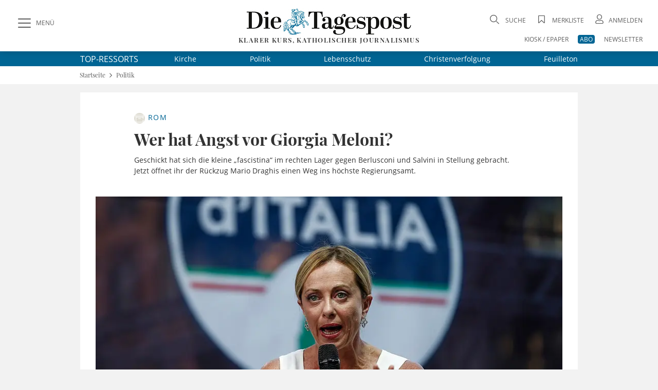

--- FILE ---
content_type: text/html; charset=UTF-8
request_url: https://www.die-tagespost.de/politik/wer-hat-angst-vor-giorgia-meloni-art-230770
body_size: 22179
content:
<!DOCTYPE html>
<html lang="de" data-fcms-toggledisplay-container="navContainer">
  <head><style>@font-face{font-family:'Open Sans';font-style:normal;font-weight:300;src:local('Open Sans'),local('Open Sans light'),url(/design2020/fonts/open-sans-v18-latin/open-sans-v18-latin-300.woff2) format('woff2');font-display:swap}@font-face{font-family:'Open Sans';font-style:italic;font-weight:300;src:local('Open Sans'),local('Open Sans italic'),url(/design2020/fonts/open-sans-v18-latin/open-sans-v18-latin-300italic.woff2) format('woff2');font-display:swap}@font-face{font-family:'Open Sans';font-style:normal;font-weight:400;src:local('Open Sans'),local('Open Sans regular'),url(/design2020/fonts/open-sans-v18-latin/open-sans-v18-latin-regular.woff2) format('woff2');font-display:swap}@font-face{font-family:'Open Sans';font-style:italic;font-weight:400;src:local(''),url(/design2020/fonts/open-sans-v18-latin/open-sans-v18-latin-italic.woff2) format('woff2');font-display:swap}@font-face{font-family:'Open Sans';font-style:normal;font-weight:600;src:local('Open Sans Bold'),url(/design2020/fonts/open-sans-v18-latin/open-sans-v18-latin-600.woff2) format('woff2');font-display:swap}@font-face{font-family:'Open Sans';font-style:italic;font-weight:600;src:local(''),url(/design2020/fonts/open-sans-v18-latin/open-sans-v18-latin-600italic.woff2) format('woff2');font-display:swap}@font-face{font-family:'Open Sans';font-style:normal;font-weight:700;src:local(''),url(/design2020/fonts/open-sans-v18-latin/open-sans-v18-latin-700.woff2) format('woff2');font-display:swap}@font-face{font-family:'Open Sans';font-style:italic;font-weight:700;src:local(''),url(/design2020/fonts/open-sans-v18-latin/open-sans-v18-latin-700italic.woff2) format('woff2');font-display:swap}@font-face{font-family:'Open Sans';font-style:normal;font-weight:800;src:local(''),url(/design2020/fonts/open-sans-v18-latin/open-sans-v18-latin-800.woff2) format('woff2');font-display:swap}@font-face{font-family:'Open Sans';font-style:italic;font-weight:800;src:local(''),url(/design2020/fonts/open-sans-v18-latin/open-sans-v18-latin-800italic.woff2) format('woff2');font-display:swap}@font-face{font-family:'Playfair Display';font-style:normal;font-weight:400;src:local('Playfair Display'),url(/design2020/fonts/playfair-display-v22-latin/playfair-display-v22-latin-regular.woff2) format('woff2');font-display:swap}@font-face{font-family:'Playfair Display';font-style:normal;font-weight:500;src:local(''),url(/design2020/fonts/playfair-display-v22-latin/playfair-display-v22-latin-500.woff2) format('woff2');font-display:swap}@font-face{font-family:'Playfair Display';font-style:normal;font-weight:600;src:local('Playfair Display Bold'),url(/design2020/fonts/playfair-display-v22-latin/playfair-display-v22-latin-600.woff2) format('woff2');font-display:swap}@font-face{font-family:'Playfair Display';font-style:normal;font-weight:700;src:local(''),url(/design2020/fonts/playfair-display-v22-latin/playfair-display-v22-latin-700.woff2) format('woff2');font-display:swap}@font-face{font-family:'Playfair Display';font-style:normal;font-weight:800;src:local(''),url(/design2020/fonts/playfair-display-v22-latin/playfair-display-v22-latin-800.woff2) format('woff2');font-display:swap}@font-face{font-family:'Playfair Display';font-style:italic;font-weight:400;src:local(''),url(/design2020/fonts/playfair-display-v22-latin/playfair-display-v22-latin-italic.woff2) format('woff2');font-display:swap}@font-face{font-family:'Playfair Display';font-style:italic;font-weight:500;src:local(''),url(/design2020/fonts/playfair-display-v22-latin/playfair-display-v22-latin-500italic.woff2) format('woff2');font-display:swap}@font-face{font-family:'Playfair Display';font-style:normal;font-weight:900;src:local(''),url(/design2020/fonts/playfair-display-v22-latin/playfair-display-v22-latin-900.woff2) format('woff2');font-display:swap}@font-face{font-family:'Playfair Display';font-style:italic;font-weight:600;src:local(''),url(/design2020/fonts/playfair-display-v22-latin/playfair-display-v22-latin-600italic.woff2) format('woff2');font-display:swap}@font-face{font-family:'Playfair Display';font-style:italic;font-weight:800;src:local(''),url(/design2020/fonts/playfair-display-v22-latin/playfair-display-v22-latin-800italic.woff2) format('woff2');font-display:swap}@font-face{font-family:'Playfair Display';font-style:italic;font-weight:900;src:local(''),url(/design2020/fonts/playfair-display-v22-latin/playfair-display-v22-latin-900italic.woff2) format('woff2');font-display:swap}@font-face{font-family:'Playfair Display';font-style:italic;font-weight:700;src:local(''),url(/design2020/fonts/playfair-display-v22-latin/playfair-display-v22-latin-700italic.woff2) format('woff2');font-display:swap}@font-face{font-family:fontello;src:url(/design2020/fonts/fontello/fontello.eot?5688373);src:url('/design2020/fonts/fontello/fontello.eot?5688373#iefix') format('embedded-opentype'),url(/design2020/fonts/fontello/font/fontello.woff2?5688373) format('woff2'),url(/design2020/fonts/fontello/font/fontello.woff?5688373) format('woff'),url(/design2020/fonts/fontello/font/fontello.ttf?5688373) format('truetype'),url('/design2020/fonts/fontello/font/fontello.svg?5688373#fontello') format('svg');font-weight:400;font-style:normal}a,article,aside,b,body,div,figcaption,figure,footer,form,h1,header,hgroup,html,i,img,label,li,nav,section,span,time,ul{margin:0;padding:0;border:0;font:inherit;font-size:100%;vertical-align:baseline}@media screen and (max-width:767px){.art-detail{padding:20px 0}.art-detail>header{padding:0 16px;margin:0}.art-detail .headline{font-size:26px;line-height:32px;min-height:32px}.art-detail .description{line-height:23px;margin-bottom:30px}.art-detail .article_additionals{margin:0 16px -10px}}aside.stickylist{position:sticky;top:120px;grid-row:5/-1;margin-top:15px;height:200px;display:flex;flex-direction:column;align-items:flex-end;z-index:99}aside.stickylist,aside.stickylist>div{display:flex;flex-direction:column;align-items:flex-end}aside.stickylist .social .icon{font-size:22px}aside.stickylist a{padding-bottom:10px}@media screen and (max-width:767px){.product-teaser .user_offer{margin:0 0 25px;flex:1 1 100%;width:100%}}[class*=" icon-"]:before,[class^=icon-]:before{font-family:fontello;font-style:normal;font-weight:400;speak:never;display:inline-block;text-decoration:inherit;width:1em;margin-right:.2em;text-align:center;font-variant:normal;text-transform:none;line-height:1em;margin-left:.2em;-webkit-font-smoothing:antialiased;-moz-osx-font-smoothing:grayscale}.icon-print:before{content:'\e801'}.icon-search:before{content:'\e80b'}.icon-close:before{content:'\e80c'}.icon-avatar:before{content:'\e80e'}.icon-video-circled:before{content:'\e816'}.icon-logo-x:before{content:'\e83f'}.icon-bookmark-empty:before{content:'\f097'}.icon-facebook:before{content:'\f09a'}.icon-mail:before{content:'\f0e0'}.icon-angle-left:before{content:'\f104'}.icon-angle-right:before{content:'\f105'}.icon-angle-up:before{content:'\f106'}.icon-whatsapp:before{content:'\f232'}nav[role=navigation]{position:fixed;top:0;left:0;z-index:9999}.navigationContainer ul{margin:0;padding:0;list-style:none}.navigationContainer a{font-weight:400}.navigationContainer .subLayer{display:none;position:relative;top:-1px;left:0;height:auto;z-index:1001}.navigationContainer ul.mainLayermainLayer{left:0;padding:0;transform:translate(-330px,0);position:fixed;top:130px;bottom:0;height:calc(100vh - 130px);min-height:100%;-webkit-overflow-scrolling:touch;-webkit-backface-visibility:hidden;background-color:#fff;overflow-y:auto;width:330px;max-width:100vw;padding-bottom:40px}.contentwrapper,.footer,.nav-wrapper{-webkit-overflow-scrolling:touch;-webkit-backface-visibility:hidden}.navContentOverlay{display:none;position:fixed;left:0;top:130px;width:100vw;height:100vh;background:rgb(0 0 0 / .3);z-index:800000}.mainLayermainLayer>li.mainLayer{line-height:2em;border-top:1px solid var(--color-grey2);display:flex;flex-wrap:wrap;margin:0 16px;align-items:center;min-height:45px;height:auto}.mainLayermainLayer>li.mainLayer>a{padding:0;-webkit-box-flex:1;-ms-flex:1 1 80%;flex:1 1 80%;line-height:2em;font-family:var(--font-primary);font-size:15px;text-transform:uppercase;letter-spacing:1.12px;display:flex;height:45px;align-items:center;font-weight:500}.mainLayermainLayer>li.mainLayer .dropdown-content a{padding:0;-webkit-box-flex:1;-ms-flex:1 1 80%;flex:1 1 80%;line-height:2em;font-family:var(--font-primary);font-size:18px;color:var(--fontcolor-primary)}.mainLayermainLayer>li.mainLayer .open_submenue{border-left:1px solid #fff;-webkit-box-flex:0;-ms-flex:0 0 40px;flex:0 0 40px}.mainLayermainLayer>li.mainLayer .toggleicon{border-left:1px solid var(--color-grey2);margin:5px 0;display:grid;place-items:center}.mainLayermainLayer>li.mainLayer .toggleicon:before{content:'\f107';font-family:fontello;font-style:normal;font-weight:400;speak:none;display:inline-block;text-decoration:inherit;width:1em;margin-right:.2em;text-align:center;font-variant:normal;text-transform:none;line-height:1em;margin-left:.2em;-webkit-font-smoothing:antialiased;-moz-osx-font-smoothing:grayscale;color:var(--blue-primary);font-size:30px}.mainLayermainLayer>li.mainLayer .subLayerLeft{position:relative;-webkit-box-flex:0;-ms-flex:0 0 100%;flex:0 0 100%;margin:-5px 0 5px}.mainLayermainLayer>li.mainLayer .subLayerLeft.tiefe3{margin-bottom:0}.mainLayermainLayer>li.mainLayer .subLayerLeft.tiefe3 a{font-size:16px;margin-left:16px}.mainLayermainLayer .navi_intro{margin:17px 16px;display:flex;justify-content:space-between}.mainLayermainLayer .navi_intro a{font-family:var(--font-primary);text-transform:uppercase;text-decoration:underline;color:var(--color-darkgrey);font-size:13px}@media screen and (max-width:1023px){aside.stickylist{display:none}.navigationContainer ul.mainLayermainLayer{top:90px;height:calc(100vh - 90px)}.navContentOverlay{top:90px}}@media screen and (max-width:767px){.navigationContainer ul.mainLayermainLayer{top:60px;height:calc(100vh - 60px)}.navContentOverlay{top:60px}.navigationContainer ul.mainLayermainLayer{width:100vw;transform:translate(-100vw,0);height:calc(100vh - 40px)}.hide-mobile{display:none!important}.hide-desk{display:initial}}form .form-group{margin-bottom:.5rem}form label{display:inline-block;height:auto;font-family:var(--font-primary);font-size:12px;line-height:18px;color:var(--color-darkgrey)}input[type=password],input[type=search],input[type=text]{padding:14px 15px;width:100%;height:auto;margin-bottom:0;box-sizing:border-box;background:#fff;border:1px solid var(--color-grey2);-webkit-appearance:none;outline:0;border-radius:.5px;font-family:var(--font-primary);font-size:16px;line-height:20px}input::-webkit-search-cancel-button,input::-webkit-search-decoration{display:none}.input-field{position:relative}.input-field ::-webkit-input-placeholder{color:var(--color-grey1);font-size:16px}.input-field ::-moz-placeholder{color:var(--color-grey1);font-size:16px}.input-field :-ms-input-placeholder{color:var(--color-grey1);font-size:16px}.input-field.styled label{font-family:var(--font-primary);font-size:16px;line-height:18px;color:var(--color-darkgrey)}.input-field.styled [type=checkbox]:checked{position:absolute;opacity:0}.input-field.styled [type=checkbox]+span:not(.lever){position:relative;padding-left:45px;display:inline-block;height:30px;line-height:30px}.input-field.styled [type=checkbox]:checked+span:not(.lever):before{top:2px;left:2px;width:7px;height:16px;border-top:2px solid #fff0;border-left:2px solid #fff0;border-right:2px solid var(--blue-primary);border-bottom:2px solid var(--blue-primary);-webkit-transform:rotate(40deg);transform:rotate(40deg);-webkit-backface-visibility:hidden;backface-visibility:hidden;-webkit-transform-origin:100% 100%;transform-origin:100% 100%}.input-field.styled [type=checkbox]+span:not(.lever):after{border-radius:2px}.input-field.styled [type=checkbox]+span:not(.lever):after,.input-field.styled [type=checkbox]+span:not(.lever):before{content:'';left:0;position:absolute;z-index:1}.input-field.styled [type=checkbox]:checked+span:not(.lever):after{top:0;width:30px;height:30px;border:1px solid var(--color-grey2);background-color:#fff;z-index:0;box-sizing:border-box;color:var(--blue-primary)}.input-field.styled.small [type=checkbox]+span:not(.lever){position:relative;padding-left:35px;display:inline-block;height:25px;line-height:25px}.input-field.styled.small [type=checkbox]:checked+span:not(.lever):after{top:0;width:24px;height:24px}.input-field.styled.small [type=checkbox]:checked+span:not(.lever):before{top:5px;left:2px;width:5px;height:10px}.input-field.styled.small label{font-size:14px}a,article,aside,b,body,div,figcaption,figure,footer,form,h1,header,hgroup,html,i,img,label,li,nav,p,section,span,time,ul{margin:0;padding:0;border:0;font:inherit;font-size:100%;vertical-align:baseline}ul{list-style:none}img{display:inline-block;max-width:100%;height:auto;vertical-align:middle}b{font-weight:700}i{font-style:italic}*{-webkit-box-sizing:border-box;-moz-box-sizing:border-box;box-sizing:border-box}a{outline:0;color:var(--blue-primary);text-decoration:none}a img{border:none}article,aside,figcaption,figure,footer,header,hgroup,main,nav,section{display:block}main#main-contentwrapper{position:relative;background:#f2f2f2}p{font-size:inherit;font-weight:400;margin:15px 0}ul{text-decoration:none;list-style-type:none;list-style-position:outside;font-family:inherit}:root{--font-primary:'Open Sans';--font-secondary:'Playfair Display';--font-additional:'Open Sans'}:root{--blue-light:hsla(200, 61%, 72%, 1);--blue-lighter:hsla(201, 62%, 63%, 0.27);--blue-primary:hsla(199, 100%, 29%, 1);--blue-secondary:hsla(199, 100%, 29%, 0.98);--fontcolor-primary:hsla(0, 0%, 20%, 1);--fontcolor-light:#333333E6;--fontcolor-headline:hsla(0, 0%, 20%, 0.86);--color-darkgrey:hsla(0, 0%, 20%, 0.8);--color-grey1:hsla(0, 0%, 86%, 0.99);--color-grey2:hsla(0, 0%, 44%, 1);--color-grey3:hsla(0, 0%, 20%, 0.9);--color-grey4:hsla(0, 0%, 89%, 1);--color-buttons:hsla(0, 0%, 20%, 0.85);--color-background:hsla(0, 0%, 95%, 1);--color-red:#C8001F;--color-orange:hsla(44, 100%, 50%, 1);--color-beige:hsla(48, 24%, 48%, 0.44);--color-beige-light:hsla(48, 24%, 48%, 0.22);--color-beige-dark:hsla(48, 24%, 48%, 1);--color-beige-lighter:hsla(48, 24%, 48%, 0.21)}html{font:normal 16px/1.3 var(--font-primary),serif;height:100%;line-height:1;color:var(--fontcolor-primary);-webkit-text-size-adjust:100%}body{font-family:var(--font-primary),serif;-webkit-font-smoothing:antialiased;-webkit-font-feature-settings:"liga" 0;font-feature-settings:"liga" 0;-webkit-font-variant-ligatures:no-common-ligatures;background:var(--color-background);min-height:100%;line-height:1.4;color:var(--fontcolor-primary)}@media screen and (min-width:768px){.hide-mobile{display:initial}.hide-desk{display:none!important}}.shadow{box-shadow:0 0 16px rgb(0 0 0 / .2)}.flex-container{display:-webkit-box;display:-ms-flexbox;display:flex;-webkit-box-orient:horizontal;-webkit-box-direction:normal;-ms-flex-flow:row wrap;flex-flow:row wrap;-webkit-box-pack:justify;-ms-flex-pack:justify;justify-content:space-between;-webkit-box-align:center;-ms-flex-align:center;align-items:center}.flex-container>*{-webkit-box-flex:0;-ms-flex:0 1 auto;flex:0 1 auto}.btn,button{border:1px solid var(--color-buttons);outline:0;border-radius:4px;display:inline-block;min-height:2.5em;width:auto;min-width:7.5em;display:inline-flex;justify-content:space-around;align-items:center;background:var(--color-buttons);color:#fff;font-family:var(--font-primary);font-size:12px;box-sizing:border-box;-webkit-appearance:none;padding:.5em 2em;text-align:center;line-height:initial}.pagewrapper{display:grid;grid-template-columns:1fr 1000px auto 1fr;grid-template-rows:100px auto auto 1fr auto auto;grid-auto-rows:auto}.pagewrapper{display:grid;grid-template-columns:1fr 1000px max-content 1fr;grid-template-rows:100px max-content max-content 1fr max-content max-content;grid-auto-rows:max-content;position:relative}.content-box{display:grid;grid-gap:16px;grid-template-columns:repeat(12,minmax(1px,1fr));background:#fff;margin:16px}.content-box .teaser{grid-column:1/-1}.content-box .full-item{grid-column:1/-1}.pagewrapper .header{grid-column-start:1;grid-column-end:-1;background:#fff;height:100px;position:sticky;position:-webkit-sticky;top:0;z-index:1002}.pagewrapper .topthemen{grid-column-start:1;grid-column-end:-1;background:var(--blue-primary);color:#fff}.pagewrapper .topthemen .themenkomplex{width:968px;display:flex;align-items:center;margin:0 auto}.pagewrapper .topthemen .themenkomplex .unterressorts{display:flex;justify-content:space-between;flex:1 1 auto;margin-left:40px}.pagewrapper .topthemen a{font-family:var(--font-primary);color:#fff;display:inline-block;font-size:14px;font-weight:400;margin:5px 30px}.pagewrapper .topthemen a:last-child{margin-right:0}.pagewrapper .contentwrapper{grid-column-start:2;grid-column-end:3}.pagewrapper .footer{grid-column-start:2;grid-column-end:2}.pagewrapper>*{grid-row:span 1}@media screen and (max-width:1023px){.pagewrapper .topthemen .themenkomplex{width:calc(100vw - 60px)}.pagewrapper .topthemen a{font-family:var(--font-primary);color:#fff;display:inline-block;font-size:14px;font-weight:400;margin:5px 0}.pagewrapper{display:grid;grid-template-columns:0 1fr 0;grid-template-rows:min-content auto auto 1fr auto;grid-template-rows:min-content max-content max-content 1fr max-content}}.pagewrapper .header{display:grid;grid-template-columns:1fr 1000px auto 1fr;grid-template-columns:1fr 1000px max-content 1fr;grid-template-rows:100px}.pagewrapper .header .header-elements{width:100%;max-width:calc(100% - 60px);margin:0 30px;padding:25px 0 5px;grid-column:1/-1;grid-row-start:1;height:100px;display:grid;grid-template-columns:320px 1fr 320px}.pagewrapper .header .header-elements .button-collapse{font-family:var(--font-primary);font-size:12px;color:var(--color-darkgrey);display:flex;align-items:center;justify-self:start;align-self:start;height:40px}.pagewrapper .header .header-elements .icon-slide-menu:before{font-size:25px;margin-right:10px;content:'\e80d'}.pagewrapper .header .head-campaign{color:#fff;width:145px;height:40px;margin-top:35px;font-family:var(--font-secondary);font-size:12px;grid-column-start:2;grid-row-start:1;margin-left:30px}@media screen and (max-width:1220px){.pagewrapper .header .head-campaign{margin-left:120px}}.pagewrapper .header .header-elements .logo-container{justify-self:center;font-family:var(--font-secondary);font-size:13px;letter-spacing:1.43px;text-transform:uppercase;font-weight:600;text-align:center;margin-top:-10px}.pagewrapper .header .header-elements .logo-container h1{display:block;height:0;overflow:hidden;font-size:1rem;text-indent:-1500px;line-height:0}.pagewrapper .header .header-elements .logo-container .logotext{margin-top:-3px;display:block}.pagewrapper .header .header-elements .head-toplinks{position:relative;display:flex;flex-wrap:wrap;font-family:var(--font-primary);font-size:12px;color:var(--grey1);justify-self:end;justify-content:flex-end}.pagewrapper .header .header-elements .head-toplinks .bluedotContainer{padding:16px;width:250px;position:absolute;right:0;top:30px;background:#fff;border-radius:4px;z-index:9999;font-family:var(--font-primary);text-align:left}.pagewrapper .header .header-elements .head-toplinks .bluedotContainer .rememberlogin{margin:10px 0}.pagewrapper .header .header-elements .head-toplinks .bluedotContainer .btn{width:100%;color:#fff;margin-bottom:20px}.pagewrapper .header .header-elements .head-toplinks .bluedotContainer footer{margin-top:10px}.pagewrapper .header .header-elements .head-toplinks .bluedotContainer footer a{color:var(--blue-primary)}.pagewrapper .header .header-elements .head-toplinks .icon{font-size:18px;margin-right:5px}.pagewrapper .header .header-elements .head-toplinks .icon-search{margin-top:5px}.pagewrapper .header .header-elements .head-toplinks .search-dropdown,.pagewrapper .header .header-elements .head-toplinks a{color:var(--color-darkgrey);text-transform:uppercase}.pagewrapper .header .header-elements .head-toplinks .abolink{color:#fff;background:var(--blue-primary);border-radius:4px;padding:0 4px}.pagewrapper .header .header-elements .head-toplinks>li{flex:0 1 auto;text-align:right;padding-left:1.5em}.pagewrapper .header .header-elements .head-toplinks>li.break{flex-basis:100%;height:0}@media screen and (max-width:1023px){.pagewrapper .header .head-campaign{display:none}.pagewrapper .header{display:grid;grid-template-columns:1fr auto 1fr;grid-template-columns:1fr max-content 1fr;grid-template-rows:100px}.pagewrapper .header{grid-column-start:1;grid-column-end:-1;height:60px;box-shadow:0 0 6px rgb(0 0 0 / .2)}.pagewrapper .header{grid-template-columns:50px 1fr 50px;grid-template-rows:60px}.pagewrapper .header .header-elements .button-collapse .text{display:none}.pagewrapper .header .header-elements .button-collapse{align-self:center}.pagewrapper .header .header-elements .logo-container{justify-self:center;width:180px;height:28px;margin-top:0}.pagewrapper .header .header-elements .logo-container .logotext{display:none}.pagewrapper .header .header-elements{width:100%;max-width:calc(100vw - 20px);margin:0 10px;padding:5px 0;grid-column:1/-1;grid-row-start:1;height:60px;display:grid;grid-template-columns:40px 1fr 50px;place-items:center}.pagewrapper .header .header-elements .head-toplinks{width:60px;flex-wrap:nowrap;align-items:center}.head-toplinks .hide-mobile{display:none}.pagewrapper .header .header-elements .head-toplinks .bluedotContainer{top:50px}}@media screen and (max-width:767px){.pagewrapper{display:grid;grid-template-columns:1fr;grid-template-rows:min-content max-content 1fr max-content}.pagewrapper .header{grid-column-start:1;grid-column-end:-1;height:60px;box-shadow:0 0 6px rgb(0 0 0 / .2)}.pagewrapper .contentwrapper{grid-column-start:1;grid-column-end:-1;margin-bottom:0}.pagewrapper .footer{grid-column-start:1;grid-column-end:-1}.content-box{display:grid;grid-gap:16px;grid-template-columns:repeat(12,minmax(1px,1fr));background:#fff;margin:16px 0}.content-box .teaser{grid-column:1/-1}.content-box .full-item{grid-column:1/-1}.pagewrapper .header{grid-template-columns:50px 1fr 50px;grid-template-rows:60px}.pagewrapper .header .header-elements .button-collapse .text{display:none}.pagewrapper .header .header-elements .button-collapse{align-self:center}.pagewrapper .header .header-elements .logo-container{justify-self:flex-start;width:180px;height:28px;margin-left:20px}.pagewrapper .header .header-elements{width:100%;max-width:calc(100vw - 20px);margin:0 10px;padding:5px 0;grid-column:1/-1;grid-row-start:1;height:60px;display:grid;grid-template-columns:40px 1fr 50px;place-items:center}.pagewrapper .header .header-elements .head-toplinks{width:60px;flex-wrap:nowrap;align-items:center}}@media screen and (max-width:480px){.pagewrapper .header .header-elements .logo-container{width:150px;height:24px}.pagewrapper .header .header-elements .head-toplinks>li{padding-left:1em}}@media screen and (max-width:374px){.pagewrapper .header .header-elements .logo-container{width:140px;height:21px}}.header-elements .searchform{position:relative}.header-elements input.searchfield{font-family:var(--font-secondary);position:relative;overflow:visible;display:inline-block;padding:15px;text-decoration:none;font-family:var(--font-secondary);line-height:18px;font-weight:400;font-size:16px;text-transform:uppercase;white-space:nowrap;outline:0;border:1px solid var(--color-grey2);background-color:#fff;width:100%;height:48px;-webkit-appearance:none;padding-right:40px}.header-elements input.searchfield::-webkit-input-placeholder{color:var(--color-grey1);font-size:16px}.header-elements input.searchfield::-moz-placeholder{color:var(--color-grey1);font-size:16px}.header-elements button.searchicon{-webkit-appearance:none;-webkit-border-radius:0;border:none;outline:0;background:#fff0;position:absolute;left:calc(100% - 120px);top:13px;min-width:auto;min-height:0;-webkit-border-radius:.5px;padding:0;font-size:28px}.header-elements .searchform{width:100vw;background:#fff;opacity:0;position:fixed;top:130px;left:0;box-shadow:0 10px 10px -15px rgb(0 0 0 / .6);height:0;display:grid;grid-template-columns:1fr 1000px auto 1fr;grid-template-columns:1fr 1000px max-content 1fr}.header-elements .searchform .header-searchform{grid-column-start:2;grid-column-end:3;position:relative;display:flex;flex-wrap:nowrap;align-items:center;justify-content:center;margin:0 30px 0 22px}.header-elements .searchform .header-searchform .close-icon{font-size:25px;margin-left:25px;color:var(--color-darkgrey)}.footer.main{font-size:11px;font-family:var(--font-primary);color:var(--fontcolor-primary);line-height:1.3;margin-bottom:16px}.breadcrumb-spacer{grid-column-start:1;grid-column-end:-1;background:#fff;display:grid;grid-template-columns:1fr 1000px auto 1fr;grid-template-columns:1fr 1000px max-content 1fr;grid-gap:6px}.breadcrumb-container{display:grid;grid-template-columns:1fr 1000px auto 1fr;grid-template-columns:1fr 1000px max-content 1fr;grid-template-rows:max-content;grid-column-start:1;grid-column-end:-1;background:#fff}ul.breadcrumb{grid-column-start:2;grid-column-end:3;font-family:var(--font-secondary);background:#fff;height:35px;font-size:12px;line-height:15px;display:flex;align-items:center;color:var(--color-darkgrey);padding:0 15px}.breadcrumb .breadCrumbTrenner{font-size:15px}.breadcrumb li a{color:inherit}@media screen and (max-width:1023px){.header-elements .searchform{top:88px;grid-template-columns:1fr}.header-elements .searchform .header-searchform{grid-column:1/-1;margin:0 25px 0 16px}.header-elements button.searchicon{left:calc(100% - 90px)}.header-elements .searchform .header-searchform .close-icon{margin-left:10px}.breadcrumb-container,.breadcrumb-spacer{grid-template-columns:30px max-content 1fr}ul.breadcrumb{padding:0}}.navigationContainer .navi-topthemen{margin:25px 16px 10px 13px}.navigationContainer .navi-topthemen .thema{border-radius:4px;display:inline-block;width:auto;background:var(--color-grey2);color:#fff;font-family:var(--font-primary);font-size:12px;box-sizing:border-box;padding:8px 12px;line-height:14px;text-transform:uppercase;margin:5px 3px;font-weight:400}.content-box.aufmacherbox{padding-bottom:16px}.aufmacherbox .teaser{position:relative}.aufmacherbox .teaser .behindWall img{display:inline-block;margin-right:5px;height:21px;width:21px;margin-bottom:3px}.aufmacherbox .teaser.topteaser.nummer-1 .behindWall img{width:25px;height:25px}.aufmacherbox .teaser .teaser-content{padding:16px 16px 0;display:inline-block}.aufmacherbox .teaser .description{padding:5px 16px 10px;display:inline-block;font-family:var(--font-primary);font-size:14px;line-height:21px;color:var(--fontcolor-primary)}.topaufmacherbox .teaser.topteaser.nummer-1 .description{padding-left:0}.aufmacherbox .teaser .description,.aufmacherbox .teaser .teaser-content{color:var(--fontcolor-primary)}.aufmacherbox .teaser .teaser-content .topline{font-family:var(--font-primary);font-size:12px;line-height:16px;text-transform:uppercase;color:var(--blue-primary);margin-bottom:5px;letter-spacing:.96px;font-weight:400}.aufmacherbox .teaser .teaser-content .headline{font-family:var(--font-secondary);font-size:18px;font-weight:600;margin-bottom:5px;margin-top:0;line-height:22px;color:var(--fontcolor-headline)}@media screen and (max-width:767px){.header-elements .searchform{top:60px}.breadcrumb-container{grid-template-columns:16px 1fr 16px;grid-template-rows:35px}.breadcrumb-spacer{grid-template-columns:16px 1fr 16px}ul.breadcrumb{height:35px;padding:0;font-size:10px}.breadcrumb .breadCrumbTrenner{font-size:11px}.aufmacherbox .teaser .teaser-content{padding:16px 16px 0}.aufmacherbox .teaser .datetime{display:flex}.aufmacherbox .teaser .datetime .autoren{margin-left:1px}.aufmacherbox .teaser .datetime .autoren:before{content:","}}.topaufmacherbox .topteaser{grid-column:span 4}.topaufmacherbox .topteaser.nummer-1{grid-column:1/-1}.topaufmacherbox .topteaser.nummer-1 .link-wrapper{display:grid;grid-template-columns:repeat(12,minmax(1px,1fr));grid-template-rows:1fr;grid-column-gap:16px}.topaufmacherbox .topteaser.nummer-1 .teaser-image{grid-column:1/9;grid-row:1/-1}.topaufmacherbox .topteaser.nummer-1 .teaser-content{grid-column:8/13;grid-row:1/-1;align-self:end;margin-bottom:30px;background:#fff;padding:30px 20px;z-index:2}.topaufmacherbox .topteaser.nummer-1 .teaser-additionals{grid-column:1/2;grid-row:1/-1;justify-self:start;margin-left:20px;margin-top:16px;display:flex;flex-direction:column;align-items:flex-start;position:relative;top:initial;right:initial}.topaufmacherbox .topteaser.nummer-1 figure{aspect-ratio:auto 9/5}.aufmacherbox .topteaser.nummer-1 .teaser-content .headline{font-size:26px;line-height:32px}.aufmacherbox .topteaser.nummer-1 .teaser-content .headline a{font-family:'Playfair Display';font-family:var(--font-secondary);font-weight:700;font-style:normal}.topaufmacherbox .teaser.topteaser.nummer-1 .description{font-family:'Open Sans';font-family:var(--font-primary);font-weight:400;font-style:normal}.aufmacherbox .topteaser.nummer-1 .teaser-content .topline{margin-bottom:5px}@media screen and (max-width:950px){.topaufmacherbox .topteaser.nummer-1 .teaser-content{grid-column:6/13}}@media screen and (max-width:840px){.topaufmacherbox .topteaser.nummer-1 .teaser-content{grid-column:5/13}}@media screen and (max-width:767px){.topaufmacherbox .topteaser,.topaufmacherbox .topteaser.nummer-1,.topaufmacherbox .topteaser.nummer-2,.topaufmacherbox .topteaser.nummer-3,.topaufmacherbox .topteaser.nummer-7,.topaufmacherbox .topteaser.nummer-8,.topaufmacherbox .topteaser.special{grid-column:1/-1}.topaufmacherbox .topteaser.nummer-1 .link-wrapper{display:block}.topaufmacherbox .topteaser.nummer-1 .teaser-content{margin-bottom:0;padding:16px 16px 0;display:inline-block}.aufmacherbox .topteaser.nummer-1 .teaser-content .headline{font-size:18px;line-height:22px}.aufmacherbox .topteaser.nummer-1 .teaser-content .topline{margin-bottom:5px}.topaufmacherbox .topteaser.nummer-1 .teaser-additionals{position:absolute;top:16px;right:20px;margin:0}.topaufmacherbox .topteaser:not(.nummer-1) .link-wrapper{display:grid;grid-template-columns:33.33vw 1fr;grid-template-rows:max-content}.topaufmacherbox .topteaser{margin-bottom:-5px}.topaufmacherbox .topteaser:not(.nummer-1) .topline{margin-bottom:0}.topaufmacherbox .topteaser:not(.nummer-1) .headline{font-size:14px;line-height:16px}.topaufmacherbox .topteaser:not(.nummer-1) .teaser-content{padding-top:2px;padding-bottom:0;padding-left:10px}.topaufmacherbox .topteaser:not(.nummer-1) .teaser-additionals{left:calc(33.33vw - 40px);top:5px;max-width:35px;line-height:11px}.topaufmacherbox .topteaser.nummer-1 .teaser-additionals{align-items:flex-end}}@media screen and (min-width:768px){.topaufmacherbox{grid-column-gap:0;padding-top:40px}.topaufmacherbox .topteaser.nummer-2{padding-right:7px;border-right:1px solid var(--color-grey2)}.topaufmacherbox .topteaser.nummer-3{padding-left:8px;padding-right:7px;border-right:1px solid var(--color-grey2)}.topaufmacherbox .topteaser.nummer-7{padding-left:8px}}.defaultbox{display:grid;grid-gap:16px;grid-template-columns:repeat(12,minmax(1px,1fr));background:#fff;grid-column:1/-1}.defaultbox .teaser{grid-column:span 4}.defaultbox .teaser.nummer-2{grid-column:span 6}@media screen and (max-width:767px){.defaultbox{grid-row-gap:10px}.defaultbox .teaser,.defaultbox .teaser.nummer-2{grid-column:1/-1}.aufmacherbox .teaser.topteaser.nummer-1 .behindWall img{height:15px;width:15px}}.aufmacherbox .teaser .teaser-image img{width:100%}.aufmacherbox .teaser .datetime{flex:1;padding:0;font-family:var(--font-primary);font-size:10px;line-height:14px;color:var(--fontcolor-headline);font-style:italic}.topaufmacherbox .topteaser.nummer-1 .datetime{padding-left:0}.aufmacherbox.defaultbox.fuenfer{margin-bottom:16px}@media screen and (min-width:768px){.topaufmacherbox .topteaser.nummer-1 .teaser-content{padding-bottom:10px}.aufmacherbox .teaser,.topaufmacherbox .topteaser{display:flex;flex-direction:column}.aufmacherbox .teaser .description,.topaufmacherbox .topteaser .description{flex:1 1 100%}.aufmacherbox.defaultbox{grid-column-gap:0;justify-content:end}.aufmacherbox.defaultbox .teaser.nummer-1,.aufmacherbox.defaultbox .teaser.nummer-3{padding-right:7px;border-right:1px solid var(--color-darkgrey)}.aufmacherbox.defaultbox .teaser.nummer-2,.aufmacherbox.defaultbox .teaser.nummer-5{padding-left:8px}.aufmacherbox.defaultbox .teaser.nummer-4{padding-left:8px;padding-right:7px;border-right:1px solid var(--color-darkgrey)}.defaultbox .teaser.nummer-2{grid-column:span 6;padding-left:8px}}.content-box .autorenbox,.content-box .schlagwort-intro{grid-column:1/-1;margin:20px 105px 30px;text-align:center}.schlagwort-intro.schlagwort-type--person .schlagwort-intro-header{grid-area:header;margin-bottom:1rem}.schlagwort-intro.schlagwort-type--person .schlagwort-intro-thumbnail{grid-area:thumbnail}.schlagwort-intro.schlagwort-type--person .schlagwort-intro-description{grid-area:description}.content-box.facet-search .suchergebnis-toggle{grid-area:facet-toggle;display:none}.content-box.facet-search .facet-searchform{grid-area:facet-searchform}.content-box.facet-search .sorting-container{grid-area:facet-sorting}.content-box.facet-search .facet-dateselect{grid-area:facet-dateselect;margin-top:3px}.content-box.facet-search .facet-tableiste{grid-area:facet-tableiste}.content-box.facet-search .open-hilfebox-suche{grid-area:facet-open-hilfe;text-align:right}.content-box.facet-search .datepicker-container{grid-area:datepicker-container}.content-box .facet-suchhilfe{padding:40px 104px;font-size:16px;line-height:28px;font-family:var(--font-primary);grid-area:facet-suchhilfe}.div-gpt-ad{display:flex;align-items:center;justify-content:center;background:#fff0;speak:never;-webkit-border-radius:.5px}#div-gpt-ad-Superbanner_top>div{margin-top:16px!important}#div-gpt-ad-Left_0,#div-gpt-ad-Right_0,#div-gpt-ad-Skyscraper_L,#div-gpt-ad-Skyscraper_R{position:sticky!important;top:120px}#div-gpt-ad-Left_0,#div-gpt-ad-Skyscraper_L{margin-right:40px}#div-gpt-ad-Right_0,#div-gpt-ad-Skyscraper_R{margin-left:40px}#div-gpt-ad-Skyscraper_L>div,#div-gpt-ad-Skyscraper_R>div{position:absolute;top:16px}#div-gpt-ad-Skyscraper_L>div{right:0}#div-gpt-ad-Skyscraper_R>div{left:0}@media screen and (max-width:767px){.content-box .autorenbox,.content-box .schlagwort-intro{margin:20px 16px 30px}.content-box .facet-suchhilfe{padding:30px 16px;font-size:16px;line-height:28px;font-family:var(--font-primary);grid-area:facet-suchhilfe}.div-gpt-ad{margin:0}.defaultbox.simple .teaser .description{padding:10px 0;display:initial;grid-area:description}.aufmacherbox.defaultbox.simple .teaser .teaser-bottom .aufmacherbox.defaultbox.simple .teaser :not(.teaser-bottom) .datetime{grid-area:datetime;padding-bottom:0}.defaultbox.simple .teaser .content-link{grid-area:content-link;min-height:19vw}.defaultbox.simple .teaser{display:grid;grid-template-columns:max-content minmax(1px,1fr)}}#div-gpt-ad-Superbanner_top.div-gpt-ad.div-gpt-ad--center,#div-gpt-ad-Top_0.div-gpt-ad.div-gpt-ad--center{min-height:266px}#div-gpt-ad-Superbanner_top.div-gpt-ad.div-gpt-ad--center>div{margin-top:auto!important}#ad-popup{display:none;position:fixed;top:0;right:0;bottom:0;left:0;z-index:9999999}#ad-popup .ad-popup-container{display:flex;justify-content:center;align-items:center;width:100%;height:100%;background:rgb(255 255 255 / .75)}#ad-popup .ad-popup-inner{position:relative;padding:20px}#ad-popup .ad-popup-image{width:100%;height:100%;object-fit:contain}#ad-popup .ad-popup-closebtn{position:absolute;top:0;right:0;display:flex;justify-content:center;align-items:center;width:2em;height:2em;font-size:18px;line-height:1;background:#fff;border:2px solid #000;border-radius:50%;overflow:hidden}.footer-popup.footer-popup--opened{display:block;bottom:0}.footer-popup button.footerPopupOverlayBTN{position:absolute;left:0;right:0;top:0;bottom:0;background:#fff0;border:#fff0;z-index:8}.navigationContainer .navi-campaign{margin-bottom:16px;background-color:rgb(147 197 222 / .4);font-size:14px;line-height:20px}.navigationContainer .navi-campaign a{display:block;padding:10px 16px;color:inherit}.defaultbox.simple .teaser{grid-column:1/-1;display:grid;grid-template-columns:max-content minmax(1px,1fr);grid-template-rows:max-content max-content}.art-detail{grid-column:1/-1;font-family:var(--font-primary);font-size:16px;line-height:28px;color:var(--fontcolor-primary);padding:40px 30px}.art-detail>header{margin:0 75px}.art-detail .art-content{margin-top:40px}.art-detail .art-content.art-content-paywall>*{margin-left:75px;margin-right:75px}.art-detail .topline{font-family:var(--font-primary);font-size:14px;line-height:16px;letter-spacing:1.68px;text-transform:uppercase;color:var(--blue-primary)}.art-detail .headline{font-family:var(--font-secondary);font-size:32px;line-height:40px;color:var(--fontcolor-primary);margin:10px 0;font-weight:700;min-height:40px}.art-detail .description{font-family:var(--font-primary);font-size:14px;line-height:21px;margin-bottom:40px}.art-detail .article_additionals{font-family:var(--font-primary);font-size:15px;line-height:21px;color:var(--color-grey2);display:flex;align-items:center;justify-content:space-between;flex-wrap:wrap;margin-left:75px;margin-bottom:-10px}.art-detail .article_additionals>*{margin-bottom:10px}.art-detail .article_additionals .social_share{display:flex;margin-left:auto}.art-detail .article_additionals .social_share li{border:1px solid #000;color:#000;margin-left:16px;width:32px;height:30px;display:grid;place-items:center}.art-detail .article_additionals .social_share .icon{color:#000;font-size:15px}.art-detail .article_additionals .social_share .print .icon{font-size:20px}.art-detail .article_additionals .social_share .mail .icon{font-size:18px}.art-detail .article_additionals .social_share .facebook .icon,.art-detail .article_additionals .social_share .whatsapp .icon{font-size:19px}.art-detail .article_additionals .social_share .twitter .icon{font-size:22px}.art-detail .article_additionals .autorenblock{display:flex;flex-direction:column}.art-detail .article_additionals .autor{display:inline-flex;align-items:center;margin-right:20px}.art-detail .article_additionals .autorencontainer .flex-container{justify-content:flex-start}.art-detail .article_additionals .autorenblock .autorencontainer .autor-name,.art-detail .article_additionals .autorenblock .autorencontainer .datetime{font-style:italic}.art-detail .art-content.art-content-paywall>p:first-of-type::first-letter{font-size:56px;font-weight:600;line-height:34px;padding-top:8px;float:left;padding-right:.125em}@media screen and (max-width:1023px){.art-detail .article_additionals{margin-left:0}}@media screen and (max-width:767px){.art-detail{padding:20px 0}.art-detail>header{padding:0 16px;margin:0}.art-detail .headline{font-size:26px;line-height:32px;min-height:32px}.art-detail .description{line-height:23px;margin-bottom:30px}.art-detail .article_additionals{margin:0 16px -10px}.art-detail .art-content.art-content-paywall>*{margin-left:16px;margin-right:16px}}.art-detail .art-thumbnail{margin-bottom:40px}.art-detail .art-thumbnail .image-wrapper{position:relative}.art-detail .art-thumbnail figcaption{font-family:var(--font-primary);font-size:12px;font-style:italic;line-height:16px;color:var(--color-grey2);margin:10px 15px}@media screen and (max-width:767px){.art-detail .art-thumbnail{margin-bottom:30px}}.content-box .autorenbox{grid-column:1/-1;margin:20px 105px 30px;text-align:center}@media screen and (max-width:767px){.content-box .autorenbox{margin:20px 16px 30px}.aufmacherbox .teaser .description{padding-left:10px}}.audiodescription .audioControl{display:block}.audiodescription .audioControl.audioControl--hide{position:fixed;z-index:80000000;bottom:0;right:0;left:auto;height:40px;width:54px;border-radius:0;background:#fff;color:#000;box-shadow:none}.art-detail .article_additionals .audiodescription .audioControl .icon{font-size:22px}.art-detail .article_additionals .audiodescription .audioControl.audioControl--hide .icon{font-size:40px}.audiodescription [data-fcms-2click-container=content]{position:fixed;z-index:8000000;bottom:0;left:0;box-shadow:0 0 5px #999;background:#fff;height:40px;width:100%}.aufmacherbox .teaser .teaser-content .headline{font-family:'Playfair Display';font-weight:600}.aufmacherbox .teaser .teaser-content .topline{font-family:'Open Sans'}li.breadCrumbTrenner>i,ul.breadcrumb li,ul.breadcrumb li a{height:15px;display:inline-block}.art-detail-paywall .art-content-paywall{position:relative}.art-detail-paywall .art-content-paywall p:first-child{position:relative;max-height:calc(29px * 11);overflow:hidden}.art-detail-paywall .art-content-paywall:after{content:'';width:100%;height:100%;position:absolute;left:0;top:0;background:-webkit-linear-gradient(#fff0 50px,#fff);background:linear-gradient(#fff0 50px,#fff)}.product-teaser .offer_head{background:var(--blue-secondary);padding:10px;text-align:center;color:#fff;font-family:var(--font-primary),serif;position:relative}.art-detail.art-detail-paywall{padding-bottom:0}.product-teaser{grid-column:1/-1}.product-teaser .user_offers.row{display:-ms-flexbox;display:flex;-ms-flex-wrap:wrap;margin-right:25px;margin-left:25px;padding:0;margin-top:16px;padding-bottom:30px}.product-teaser .user_offer{text-align:center;padding:0;-webkit-box-shadow:0 5px 5px 0 rgb(50 50 50 / .2);-moz-box-shadow:0 5px 5px 0 rgb(50 50 50 / .2);box-shadow:0 5px 5px 0 rgb(50 50 50 / .2);margin:32px 7px 0;flex:1 1 calc(33% - 14px);width:calc(33% - 14px)}.product-teaser .user_offer .epay_offer{display:flex;flex-direction:column;height:100%;background-color:#fff}.product-teaser .user_offer .offer_head .offer_name{font-size:22px;display:inline-flex;align-items:center;padding-bottom:10px}.product-teaser .epay .offer_head .price{font-family:var(--font-primary);border-top:1px solid var(--color-grey1);width:85%;margin:0 auto;font-size:22px;line-height:1.2}@media screen and (max-width:767px){.product-teaser .user_offers.row{flex-wrap:wrap;margin-left:16px;margin-right:16px;margin-top:0;padding-bottom:0}.product-teaser .user_offer{margin:0 0 25px;flex:1 1 100%;width:100%}}.product-teaser .user_offer .epay_offer{text-align:center;background:#cce6f3!important;box-shadow:none}.product-teaser .user_offer .offer_head{font-weight:700;padding:36px 0 10px;background:#fff0;color:inherit}.product-teaser .epay .offer_head .price{width:100%;padding:10px 0;border-top:1px solid var(--color-grey2)}.product-teaser .user_offer .btn{height:42px;font-weight:700}.product-teaser .user_offer{position:relative}.epay_offerEmpfehlung{position:absolute;right:0;top:0;padding:5px 15px;background:var(--color-orange);color:#fff;font-weight:700;box-shadow:0 0 2px #ccc}.epay_offerEmpfehlung+.epay_offer{border:2px solid var(--color-orange)}@media all and (min-width:767px){.epay_offerEmpfehlung+.epay_offer{margin-top:0}.epay_offerEmpfehlung{top:-32px}}.epay_offerInformation{margin-bottom:60px;text-align:center;color:var(--color-orange);font-weight:700}#epayPaywall__produktGLider .epayPaywall__produktGLider--next,#epayPaywall__produktGLider .epayPaywall__produktGLider--prev{display:none;position:absolute;top:50%;font-size:24px;background:rgb(255 255 255 / .75);transform:translate3d(0,-50%,0);-webkit-box-shadow:0 5px 5px 0 rgb(50 50 50 / .2);-moz-box-shadow:0 5px 5px 0 rgb(50 50 50 / .2);box-shadow:0 5px 5px 0 rgb(50 50 50 / .2)}#epayPaywall__produktGLider .epayPaywall__produktGLider--prev{left:0}#epayPaywall__produktGLider .epayPaywall__produktGLider--next{right:0}@media screen and (max-width:767px){#epayPaywall__produktGLider{margin-left:0;margin-right:0}#epayPaywall__produktGLider .user_offer{padding:0 16px;-webkit-box-shadow:none;-moz-box-shadow:none;box-shadow:none}}.product-teaser .tiun_overlay{margin-top:48px}.product-teaser .tiun_overlay .user_offer{margin-left:0;margin-right:0;padding:0 30px 30px;width:100%;-webkit-box-shadow:none;box-shadow:none}.product-teaser .tiun_overlay .user_offer .epay_offer{box-shadow:0 5px 5px 0 rgb(50 50 50 / .2)}.product-teaser .tiun_overlay .user_offer .offer_head{padding-top:64px}.product-teaser .tiun_overlay .user_offer .offer_head .offer_name{padding-bottom:29px}.tiun_overlay #tiunPaymentSnippet{margin:8px auto 42px;width:100%}.product-teaser .tiun_overlay .user_offer .btn.tiun_overlay_btn{width:284px;height:68px;margin:0 auto 38px}@media screen and (max-width:767px){.product-teaser .tiun_overlay{margin-top:0}.product-teaser .tiun_overlay .user_offer{padding-left:16px;padding-right:16px}.product-teaser .tiun_overlay .user_offer .epay_offer{box-shadow:none}.product-teaser .tiun_overlay .user_offer .offer_head{padding-top:27px}.product-teaser .tiun_overlay .user_offer .offer_head .offer_name{padding-bottom:9px}.tiun_overlay #tiunPaymentSnippet{margin-top:-2px;margin-bottom:30px}.product-teaser .tiun_overlay .user_offer .btn.tiun_overlay_btn{width:178px;height:42px}}.tiun_overlay{display:none}</style>
<link rel="stylesheet" type="text/css" href="/storage/css_uncritical/1/1_uncritical_OBJThJxgSU.css" media="print" onload="this.media='all'"><title>Wer hat Angst vor Giorgia Meloni? | Die Tagespost</title>


<meta http-equiv="Content-Type" content="text/html; charset=UTF-8" >
<meta name="author" content="Die Tagespost" >


<meta name="robots" content="INDEX, FOLLOW" ><meta name="google-site-verification" content="EU_vDdKuw7a6LoePGYolNqMf-lBiazzaWUY81udqqV4" >
<meta name="DC.title" content="Die Tagespost" >
<meta name="geo.region" content="DE-BY" >
<meta name="geo.placename" content="W&uuml;rzburg" >
<meta name="geo.position" content="49.7450502;9.9523586" >
<meta name="ICBM" content="49.7450502, 9.9523586" >
<meta name="description" content="Geschickt hat sich die kleine „fascistina“ Giorgia Meloni im rechten Lager gegen Berlusconi und Salvini in Stellung gebracht. Jetzt öffnet ihr der Rückzug Mario Draghis einen Weg ins höchste Regierungsamt." >
<meta name="keywords" content="" >
<meta name="viewport" content="width=device-width, initial-scale=1.0, user-scalable=yes, shrink-to-fit=no" > 

<!-- Facebook Meta Data -->
<meta property="fb:app_id" content="360442021262126">
<meta property="og:site_name" content="die-tagespost.de">
<meta property="og:locale" content="de_DE">
<meta property="og:type" content="article">
<meta property="og:url" content="https://www.die-tagespost.de/politik/wer-hat-angst-vor-giorgia-meloni-art-230770" >

<!-- Twitter Meta Data -->
<meta name="twitter:card" content="summary_large_image">
<meta property="twitter:domain" content="die-tagespost.de">
<meta property="twitter:url" content="https://www.die-tagespost.de/politik/wer-hat-angst-vor-giorgia-meloni-art-230770">
<meta property="twitter:site" content="@DieTagespost">
<meta property="article:section" content="Wer hat Angst vor Giorgia Meloni?" >
<meta property="article:published_time" content="2022-07-31T13:00:00+0100" >
<meta property="article:modified_time" content="2023-05-10T10:22:44+0100" >
<meta property="article:author" content="Guido Horst" ><meta property="og:title" content="Wer hat Angst vor Giorgia Meloni?">
<meta property="og:description" content="Geschickt hat sich die kleine „fascistina“ im rechten Lager gegen Berlusconi und Salvini in Stellung gebracht. Jetzt öffnet ihr der Rückzug Mario Draghis einen Weg ins höchste Regierungsamt.">
<meta name="twitter:title" content="Wer hat Angst vor Giorgia Meloni?">
<meta name="twitter:description" content="Geschickt hat sich die kleine „fascistina“ im rechten Lager gegen Berlusconi und Salvini in Stellung gebracht. Jetzt öffnet ihr der Rückzug Mario Draghis einen Weg ins höchste Regierungsamt."><meta property="og:image" content="https://www.die-tagespost.de/storage/image/4/0/4/5/75404_giorgia-melonis-aufstieg_feed-tag_1Dd7do_DT7MaH.jpg">
<meta property="og:image:width" content="1200">
<meta property="og:image:height" content="630">
<meta name="twitter:image" content="https://www.die-tagespost.de/storage/image/4/0/4/5/75404_giorgia-melonis-aufstieg_feed-tag_1Dd7do_DT7MaH.jpg">

<link rel="shortcut icon" href="/mp2015/images/favicon.ico" type="image/x-icon" >
<link rel="apple-touch-icon" href="/design2020/images/apple-touch-icon-57x57.png" sizes="57x57" >
<link rel="apple-touch-icon" href="/design2020/images/apple-touch-icon-60x60.png" sizes="60x60" >
<link rel="apple-touch-icon" href="/design2020/images/apple-touch-icon-72x72.png" sizes="72x72" >
<link rel="apple-touch-icon" href="/design2020/images/apple-touch-icon-76x76.png" sizes="76x76" >
<link rel="apple-touch-icon" href="/design2020/images/apple-touch-icon-114x114.png" sizes="114x114" >
<link rel="apple-touch-icon" href="/design2020/images/apple-touch-icon-120x120.png" sizes="120x120" >
<link rel="apple-touch-icon" href="/design2020/images/apple-touch-icon-144x144.png" sizes="144x144" >
<link rel="apple-touch-icon" href="/design2020/images/apple-touch-icon-152x152.png" sizes="152x152"/ >
<link rel="apple-touch-icon" href="/design2020/images/apple-touch-icon-180x180.png" sizes="180x180" >

<link rel="canonical" href="https://www.die-tagespost.de/politik/wer-hat-angst-vor-giorgia-meloni-art-230770" ><script>class fcmsCritical_Dynamic_Style_Device_Model{constructor(){this.type='';this.os='';this.browser='';this.osVersion='';this.fullOsVersion='';this.appType='';this.appVersion='';this.buildVersion='';this.deviceModel='';this.touch=false;this.hash='';this.share=false;this.userAgent=window.navigator.userAgent;}
getGenericDeviceClasses(){const i=this;const classes=[];if(i.os==='ios'){classes.push('fcmscss-device-ios');}else if(i.os==='android'){classes.push('fcmscss-device-android');}
if(i.type==='smartphone'){classes.push('fcmscss-device-smartphone');}else if(i.type==='tablet'){classes.push('fcmscss-device-tablet');}
if(i.appType==='fcmsiosapp'){classes.push('fcmscss-device-fcmsiosapp');}else if(i.appType==='fcmswebapp'){classes.push('fcmscss-device-fcmswebapp');}else if(i.appType==='jambitandroidapp'){classes.push('fcmscss-device-jambitandroidapp');}else if(i.appType==='jambitiosapp'){classes.push('fcmscss-device-jambitiosapp');}
return classes;}
setStyles(classes){const cl=this.getGenericDeviceClasses();document.getElementsByTagName("html")[0].classList.add(...classes,...cl);}}
class fcmsCritical_Dynamic_Style_Device{constructor(){this.deviceModel=this.detect();}
getDeviceInformation(){return this.deviceModel;}
detect(){let ua=window.navigator.userAgent;if(typeof fcmsLib_Device_Navigator==='function'){var navigator=new fcmsLib_Device_Navigator();ua=navigator.getUserAgent();}
const deviceInformation=new fcmsCritical_Dynamic_Style_Device_Model();this.detectDeviceType(deviceInformation,ua);this.detectOperatingSystem(deviceInformation,ua.toLowerCase());this.detectBrowser(deviceInformation,ua.toLowerCase());this.detectTouch(deviceInformation);this.detectApp(deviceInformation,ua.toLowerCase());this.detectHash(deviceInformation);this.detectShare(deviceInformation);return deviceInformation;}
detectShare(di){di.share=(typeof navigator.share==='function');}
detectHash(di){di.hash=window.location.hash.substr(1);}
detectOperatingSystem(deviceInformation,userAgent){let os='';if(userAgent.includes("windows")){os='windows';}else if(userAgent.includes("android")){os='android';this.detectAndroidVersion(deviceInformation,userAgent);}else if(userAgent.includes("linux")){os='linux';}else if(userAgent.includes("ios")||userAgent.includes("ipad")||userAgent.includes("iphone")){os='ios';this.detectIosVersion(deviceInformation,userAgent);}
deviceInformation.os=os;}
detectBrowser(deviceInformation,userAgent){if(userAgent.includes("applewebkit")&&!userAgent.includes("android")){deviceInformation.browser="safari";}}
detectDeviceType(deviceInformation,ua){let type='';if(/(tablet|ipad|playbook|silk)|(android(?!.*mobi))/i.test(ua)){type='tablet';}else if(/Mobile|iP(hone|od)|Android|BlackBerry|IEMobile|Kindle|Silk-Accelerated|(hpw|web)OS|Opera M(obi|ini)/.test(ua)){type='smartphone';}else{type='desktop';}
deviceInformation.type=type;}
detectApp(deviceInformation,userAgent){if(userAgent.indexOf("fcmswebapp")!==-1){this.detectWebApp(deviceInformation,userAgent);}else if(userAgent.indexOf("fcmsiosapp")!==-1){this.detectIosApp(deviceInformation,userAgent);}else if(userAgent.endsWith(" (app; wv)")===true){this.detectJambitApp(deviceInformation,userAgent);}}
detectWebApp(deviceInformation,userAgent){var result=userAgent.match(/\s*fcmswebapp\/([\d\.]+)[-]?([\d]*)\s*\(([a-zA-Z\s]+)\s+([\w,\-.!"#$%&'(){}\[\]*+/:<=>?@\\^_`|~ \t]+);\s*([^;]+);\s+([a-zA-Z]+);.*\)/);if(result===null){this.getLogger().error("fcmsWebApp-UserAgent "+userAgent+" konnte nicht geparst werden.");return"";}
deviceInformation.appType="fcmswebapp";deviceInformation.appVersion=result[1];deviceInformation.buildVersion=result[2];deviceInformation.os=result[3];if(!isNaN(parseInt(result[4],10))){deviceInformation.fullOsVersion=result[4];deviceInformation.osVersion=this.getMajorVersion(result[4]);}
deviceInformation.deviceModel=result[5];deviceInformation.type=result[6];}
detectIosApp(deviceInformation,userAgent){var result=userAgent.match(/\s*fcmsiosapp\/([\d\.]+)[-]?([\d\.]*)\s*\(([a-zA-Z\s]+)\s+([\d\.]+);.*\).*/);if(result===null){this.getLogger().error("fcmsIosApp-UserAgent "+userAgent+" konnte nicht geparst werden.");return"";}
deviceInformation.appType="fcmsiosapp";deviceInformation.appVersion=result[1];deviceInformation.buildVersion=result[2];if(result[3]==='iphone'){deviceInformation.type='smartphone';}else if(result[3]==='ipad'){deviceInformation.type='tablet';}
deviceInformation.os="ios";deviceInformation.fullOsVersion=result[4];deviceInformation.osVersion=this.getMajorVersion(result[4]);}
detectJambitApp(deviceInformation){if(deviceInformation.os==='android'){deviceInformation.appType="jambitandroidapp";}else{deviceInformation.appType="jambitiosapp";}}
detectAndroidVersion(deviceInformation,userAgent){const regex=/android ([\w._\+]+)/;const result=userAgent.match(regex);if(result!==null){deviceInformation.fullOsVersion=result[1];deviceInformation.osVersion=this.getMajorVersion(result[1]);}}
detectIosVersion(deviceInformation,userAgent){const regexes=[/ipad.*cpu[a-z ]+([\w._\+]+)/,/iphone.*cpu[a-z ]+([\w._\+]+)/,/ipod.*cpu[a-z ]+([\w._\+]+)/];for(const regex of regexes){const result=userAgent.match(regex);if(result!==null){deviceInformation.fullOsVersion=result[1].replace(/_/g,'.');deviceInformation.osVersion=this.getMajorVersion(result[1]);break;}}}
detectTouch(deviceInformation){const hasTouch=window.navigator.maxTouchPoints>0;deviceInformation.touch=hasTouch;}
getMajorVersion(version){return version.replace(/[_. ].*/,'');}}
(function(){function f(v){const s=v.split('.');while(s.length<3){s.push('0');}
let r=parseInt(s.map((n)=>n.padStart(3,'0')).join(''),10);return r;}
window.fcmsJs=window.fcmsJs||{};let i=fcmsJs.deviceInformation=(new fcmsCritical_Dynamic_Style_Device()).getDeviceInformation();let cl=[];if(f(i.appVersion)>=f('26')&&i.os=='ios'){cl.push("ios-app-audio");}if(i.hash=='myhash'){cl.push("app-header");}
i.setStyles(cl);})();</script>
<script>
    if (!window.fcmsJs) { window.fcmsJs = {}; }
</script>
<script>fcmsJs=fcmsJs||{};fcmsJs.loadMe=[];fcmsJs.registerMe=[];fcmsJs.initCallback=[];fcmsJs.scriptMe=[];fcmsJs._callbacks={};fcmsJs._callbacks.currentUser=[];fcmsJs.load=function(){var def={pkg:arguments,cb:null};fcmsJs.loadMe.push(def);return{onLoad:function(cb){def.cb=cb;}}};fcmsJs.applications={register:function(a,b,c){fcmsJs.registerMe.push({cl:a,name:b,options:c});}};fcmsJs.scripts={load:function(){var def={pkg:arguments,cb:null};fcmsJs.scriptMe.push(def);return{onLoad:function(cb){def.cb=cb;}}}};fcmsJs.addDuplicateProtection=function addDuplicateProtection(groupName,linkInfos,idents){fcmsJs.initCallback.push(function(){fcmsJs.addDuplicateProtection(groupName,linkInfos,idents);});};fcmsJs.replaceDuplicateProtection=function replaceDuplicateProtection(groupName,linkInfos,idents){fcmsJs.initCallback.push(function(){fcmsJs.replaceDuplicateProtection(groupName,linkInfos,idents);});};fcmsJs.currentUser={onLoad:function(cb){fcmsJs._callbacks['currentUser'].push(cb);}};</script>
<script>fcmsJs.vperm = null;</script>
<script async src="/currentUser.js" fetchpriority="high"></script>
<script>
    fcmsJs.customerScriptVersion = "20250821093127";
    fcmsJs.contexturl = "/politik/wer-hat-angst-vor-giorgia-meloni-art-230770";
    fcmsJs.cookiedomain = "";
    fcmsJs.oldCookiedomain = "";
    fcmsJs.isHttpsAllowed = true;
</script>
<script src="/_fWS/jsoninplainout/javascript/fcmsLib_Init/load/init.js?version=1766389349" async fetchpriority="high"></script>
<script>try { fcmsJs.config = {"maps":{"defLatitude":49.804265,"defLongitude":9.99804,"k":"AIzaSyAdPCSgUSPuCVg2wINggRPqLIjE5q1IfDE"},"externalContentMapping":[],"facetedsearch_resultmap":[],"newspaperTitles":[],"recommendation":{"cmp_consent_index":5},"upload":{"limit":20}}; } catch (e) { console.error(e); }</script>


<!-- WERBUNG -->
<script async src="https://securepubads.g.doubleclick.net/tag/js/gpt.js" crossorigin="anonymous"></script>
<script>
  window.googletag = window.googletag || { cmd: [] };
  
  const ad_unit = "/1075255,22065215937/die-tagespost.de";
  
  googletag.cmd.push(() => {
    
    // Define slots
    
    
    
    
    // Configure page-level targeting
    googletag.pubads().setTargeting('category', '');
     
    // Enable SRA and services
    googletag.pubads().enableSingleRequest();
//    googletag.pubads().collapseEmptyDivs();
    googletag.pubads().setCentering(true);
    googletag.enableServices();
   
  });
</script>

<!-- Google AdSense -->
<script async src="//pagead2.googlesyndication.com/pagead/js/adsbygoogle.js"></script>
<script>
  (adsbygoogle = window.adsbygoogle || []).push({
    google_ad_client: "ca-pub-7152402105127515",
    enable_page_level_ads: true
  }
                                               );
</script>
      <!-- Sourcepoint CMP -->
      <link rel="preload" as="script" crossorigin="crossorigin" href="https://cdn.privacy-mgmt.com/unified/wrapperMessagingWithoutDetection.js">
      <script>"use strict";function _typeof(t){return(_typeof="function"==typeof Symbol&&"symbol"==typeof Symbol.iterator?function(t){return typeof t}:function(t){return t&&"function"==typeof Symbol&&t.constructor===Symbol&&t!==Symbol.prototype?"symbol":typeof t})(t)}!function(){var t=function(){var t,e,o=[],n=window,r=n;for(;r;){try{if(r.frames.__tcfapiLocator){t=r;break}}catch(t){}if(r===n.top)break;r=r.parent}t||(!function t(){var e=n.document,o=!!n.frames.__tcfapiLocator;if(!o)if(e.body){var r=e.createElement("iframe");r.style.cssText="display:none",r.name="__tcfapiLocator",e.body.appendChild(r)}else setTimeout(t,5);return!o}(),n.__tcfapi=function(){for(var t=arguments.length,n=new Array(t),r=0;r<t;r++)n[r]=arguments[r];if(!n.length)return o;"setGdprApplies"===n[0]?n.length>3&&2===parseInt(n[1],10)&&"boolean"==typeof n[3]&&(e=n[3],"function"==typeof n[2]&&n[2]("set",!0)):"ping"===n[0]?"function"==typeof n[2]&&n[2]({gdprApplies:e,cmpLoaded:!1,cmpStatus:"stub"}):o.push(n)},n.addEventListener("message",(function(t){var e="string"==typeof t.data,o={};if(e)try{o=JSON.parse(t.data)}catch(t){}else o=t.data;var n="object"===_typeof(o)&&null!==o?o.__tcfapiCall:null;n&&window.__tcfapi(n.command,n.version,(function(o,r){var a={__tcfapiReturn:{returnValue:o,success:r,callId:n.callId}};t&&t.source&&t.source.postMessage&&t.source.postMessage(e?JSON.stringify(a):a,"*")}),n.parameter)}),!1))};"undefined"!=typeof module?module.exports=t:t()}();</script> 

      <script>
        window._sp_ = {
          config: {
            accountId: 1101,
            baseEndpoint: 'https://cdn.privacy-mgmt.com',
          }
        }
      </script>
      <script>

        var triggerSourcepoint = function() {
          var sourcepointTag = document.createElement('script');
          sourcepointTag.src = 'https://cdn.privacy-mgmt.com/wrapperMessagingWithoutDetection.js';
          sourcepointTag.async = true;
          document.head.appendChild(sourcepointTag);
        };

        fcmsJs.load('fcmsLib_Utils', 'fcmsLib_Device').onLoad(function () {

          var deviceInfo = new fcmsLib_Device_Information();

          // Apple-ATT-Konforme Initialisierung von GTM: d.h. nur initialisieren, wenn nicht bereits mittels ATT abgelehnt
          if (deviceInfo.is('fcmsiosapp')) {
            
            fcmsLib_Utils_Ios.registerCallback('workAttInfos', function (response) {
              if (response === 'authorized') {
                triggerSourcepoint();
              }
            });
            fcmsLib_Utils_Ios.call('getAttInfos', { "message": 'workAttInfos' });

            // u.a. Android/Browser direkt GTM initialisieren
          } else {
            triggerSourcepoint();
          }
        });      
      </script> 
      <!-- Ende Sourcepoint CMP -->

<!-- GTM dataLayer -->
<script>
  dataLayer = [];
</script>

<!-- Google Tag Manager  -->
<script>(function(w,d,s,l,i){w[l]=w[l]||[];w[l].push({'gtm.start':
                                                      new Date().getTime(),event:'gtm.js'});var f=d.getElementsByTagName(s)[0],
      j=d.createElement(s),dl=l!='dataLayer'?'&l='+l:'';j.async=true;j.src=
        'https://www.googletagmanager.com/gtm.js?id='+i
        +dl;f.parentNode.insertBefore(j,f);
                            })(window,document,'script','dataLayer','GTM-TN7KJJD');
</script>
<!-- End Google Tag Manager -->
      
<!-- Copyright (c) 2000-2022 etracker GmbH. All rights reserved. -->
<!-- This material may not be reproduced, displayed, modified or distributed -->
<!-- without the express prior written permission of the copyright holder. -->
<!-- etracker tracklet 5.0 -->
<script type="text/javascript">  var et_seg1 = "2022-07-31T13:00:00+0100";
  var et_seg2 = "Guido Horst";    var et_seg3 = "1";  </script>

<script id="_etLoader" type="text/javascript" charset="UTF-8" data-block-cookies="true" data-respect-dnt="true" data-secure-code="3ss823" src="//code.etracker.com/code/e.js" async></script>

<script type="text/javascript">
  __tcfapi('addEventListener', 2, function(tcdata, success) {
    if(success) {

      // call TCF API getCustomVendorConsent command
      __tcfapi('getCustomVendorConsents', 2, (data, success) => {

        // vendor etracker
        if('5f42dc8202dccc3ea9b97efb' in data.grants) {
          var vendor = data.grants['5f42dc8202dccc3ea9b97efb'];
               if(vendor.vendorGrant === true && typeof window._etracker === 'object') {
                 window._etracker.enableCookies('die-tagespost.de');
                 } else {
                   window._etracker.disableCookies('die-tagespost.de');
                   }
                 }

               });
              }
          });
</script>
<!-- etracker tracklet 5.0 end -->

<!-- Tiun -->
<script type="text/javascript">fcmsJs.scripts.load("tiun.js");</script>
<!-- Tiun end --><script>
  fcmsJs.currentUser.onLoad(function(data) {
    if (data.user && data.user.permissions) {
      if (data.user.permissions.indexOf('edt') !== -1 && data.user.permissions.indexOf('edt-arch') == -1) {
        if (document.getElementById('paywallanchor') != null) {
         document.getElementById('paywallanchor').classList.add('epayProbeAbo-aktiv');
          document.body.classList.add('epayProbeAbo-aktiv');
        } 
      }
    }
  }
);
</script><script type="application/ld+json">
    {
      "@context": "http://schema.org",
      "@type": "NewsMediaOrganization",
      "name": "Die Tagespost",
      "url": "https://www.die-tagespost.de/",
      "logo": "https://www.die-tagespost.de/pics/kennenlernen/tagespost-ausgabe.jpg",
      "contactPoint": {
        "@type": "ContactPoint",
        "telephone": "+49 (09 31) 3 08 63-0",
        "contactType": "customer service"
      },
      "sameAs": [
        "https://www.facebook.com/DieTagespost/",
        "https://twitter.com/DieTagespost"
      ]
    }
</script>

<script type="application/ld+json">
    {
      "@context": "http://schema.org",
      "@type": "LocalBusiness",
      "name": "Die Tagespost",
      "image": "https://www.die-tagespost.de/pics/kennenlernen/tagespost-ausgabe.jpg",
      "url": "https://www.die-tagespost.de/",
      "telephone": "+49 (09 31) 3 08 63-0",
      "address": {
        "@type": "PostalAddress",
        "streetAddress": "Berner Straße 2",
        "addressLocality": "Würzburg",
        "postalCode": "97084",
        "addressCountry": "DE"
      },
      "geo": {
        "@type": "GeoCoordinates",
        "latitude": 49.7450502,
        "longitude": 9.9523586
      },
      "openingHoursSpecification": [{
        "@type": "OpeningHoursSpecification",
        "dayOfWeek": [
          "Monday",
          "Tuesday",
          "Wednesday",
          "Thursday"
        ],
        "opens": "08:00",
        "closes": "17:00"
      },{
        "@type": "OpeningHoursSpecification",
        "dayOfWeek": "Friday",
        "opens": "08:00",
        "closes": "15:00"
      }],
      "sameAs": [
        "https://www.facebook.com/DieTagespost/",
        "https://twitter.com/DieTagespost"
      ]
    }
</script>

<script type="application/ld+json">
  {
    "@context": "https://schema.org"
        ,
    "@type": "NewsArticle",
    "@id": "https://www.die-tagespost.de/politik/wer-hat-angst-vor-giorgia-meloni-art-230770",
    "mainEntityOfPage": "https://www.die-tagespost.de/politik/wer-hat-angst-vor-giorgia-meloni-art-230770",
    "name": "Wer hat Angst vor Giorgia Meloni?",
    "headline": "Wer hat Angst vor Giorgia Meloni?",
    "description": "Geschickt hat sich die kleine „fascistina“ im rechten Lager gegen Berlusconi und Salvini in Stellung gebracht. Jetzt öffnet ihr der Rückzug Mario Draghis einen Weg ins höchste Regierungsamt.",    "image": {
      "@type": "ImageObject",
      "url": "https://www.die-tagespost.de/storage/image/4/0/4/5/75404_giorgia-melonis-aufstieg_default_1AmRaR_2eUvfR.jpg"
    },        "datePublished": "2022-07-31T13:00:00+02:00",    "dateModified": "2022-07-31T13:00:00+02:00",        "publisher": {
      "@type": "Organization",
      "name": "Die Tagespost",
      "logo": {
        "@type": "ImageObject",
        "url": "https://www.die-tagespost.de/mp2015/images/tp_logo.png"
      }
    }
    ,
    "author": {      "@type": "Person",
      "name": "Guido Horst"          }
            ,
    "isAccessibleForFree": false,
    "hasPart": {
      "@type": "WebPageElement",
      "isAccessibleForFree": false,
      "cssSelector": ".art-detail"
    }  }
</script></head>
  <body data-fcms-toggledisplay-container="navContainer">
    <div class="pagewrapper" id="page-wrapper"><header class="header shadow"     
     data-fcms-method="toggleDisplay,browserScrollToggle"
     data-fcms-toggledisplay-togglecontainer="navContainer"
     data-fcms-toggledisplay-toggleallbutton="navButton"
     data-fcms-toggledisplay-buttonactiveclass="navButton__open"
     data-fcms-toggledisplay-autohide="1" 
     data-fcms-toggledisplay-autoclose="1" 
     data-fcms-toggledisplay-togglemode="toggleCss"
     data-fcms-toggledisplay-visibleclass="navContainer_open"          
data-fcms-browserscrolltoggle-conditions='{"min-top": 90}'
data-fcms-browserscrolltoggle-toggleclass="stickit">


<section class="header-elements" id="header-elements"
data-fcms-method="toggleDisplay"
     data-fcms-toggledisplay-togglecontainer="searchContainer"
     data-fcms-toggledisplay-toggleallbutton="searchButton"
     data-fcms-toggledisplay-buttonactiveclass="search-active"
     data-fcms-toggledisplay-autohide="1" 
     data-fcms-toggledisplay-autoclose="1" 
     data-fcms-toggledisplay-togglemode="toggleCss"
     data-fcms-toggledisplay-visibleclass="searchContainer_open">


<a href="javascript:" class="button-collapse" data-fcms-toggledisplay-button="navButton" aria-label="Menü"><i class="icon icon-slide-menu"></i><span class="text">MENÜ</span></a>
  
  
    <div class="logo-container">      <a href="/" title="zur Startseite">
        <img class="mp-logo" src="/design2020/images/tp_logo_small.webp" alt="Logo Tagespost" width="321" height="57" />
      </a>
      <div class="logotext hide-mobile">Klarer Kurs, Katholischer Journalismus</div>
    </div>
    
   
    
        <ul class="head-toplinks">
          <li class="search-dropdown" data-fcms-method="focusElement" data-fcms-focuselement-target="#header-searchfield" data-fcms-toggledisplay-button="searchButton">
            <i class="icon icon-search"></i>
            <span class="text hide-mobile">Suche</span></li>
          <li class="pinboard-link">
            <a href="/mein-profil/merkliste/">
              <i class="icon icon-bookmark-empty"></i>
              <span class="text hide-mobile">Merkliste</span>
            </a>
          </li>       
          <li id="login" class="head-login"><div data-fcms-domid="fcms_loginbox" class="fcms_loginbox">
  <a class="login-box-toggle" href="javascript:" data-fcms-method="toggle" data-fcms-toggle-target="#ajax-login-box" aria-label="Anmeldung öffnen"><i class="icon icon-avatar"></i><span class="text hide-mobile epayment-box_button">Anmelden</span></a>
<ul id="ajax-login-box" class="login-box  bluedotContainer shadow" style="display: none;">
  <li>
    <form action="https://www.die-tagespost.de/politik/wer-hat-angst-vor-giorgia-meloni-art-230770" method="post" name="loginfrm">

      <input type="hidden" name="_FRAME" value="" />
      <input type="hidden" name="user[control][login]" value="true" />
      <div>
        <section>
          <div class="form-group required">
            <label for="username" class="required">Benutzername</label>
            <input type="text" name="username" id="username" value="" size="14" />
          </div>
        </section>
        <section>
          <div class="form-group required">
            <label for="password" class="required">Passwort</label>
            <input type="password" name="password" id="password" size="14" />
          </div>
        </section>
        <section>
          <div class="form-group input-field styled small rememberlogin">
            <label for="perma001">
              <input id="perma001" name="permanent" type="checkbox" checked="checked" />
              <span>Login merken</span></label>
          </div>
        </section>

        <input type="submit" value="Anmelden" class="btn" name="go" />

        <footer>
          <a class="button-link" href="/mein-profil/passwort-vergessen/">Passwort vergessen?</a><br />
          <a class="button-link" href="/mein-profil/registrieren/">Jetzt registrieren</a>
        </footer>
      </div>
    </form>
  </li>
</ul>
</div><script>
  fcmsJs.load('fcmsUser_Utils').onLoad(function() {
    fcmsJs.currentUser.onLoad(function(data) {
      fcmsUser_Utils_CurrentUser.applyToDom(data);
      });
    });
</script>          </li><!-- ENDE .head-login -->
          <li class="break"></li>          <li class="hide-mobile">                     <a href="/kiosk/" wt_action="header_epaper" target="_blank">KIOSK / EPAPER</a>                      </li>
          <li class="hide-mobile"><a class="abolink" href="/angebote/" wt_action="header_abo" target="_blank">ABO</a></li>
          <li class="hide-mobile"><a href="/mein-profil/newsletter/" wt_action="header_newsletter">NEWSLETTER</a></li>

        </ul>
   
   <div class="searchform" data-fcms-toggledisplay-container="searchContainer">
       
        <form class="header-searchform" method="post" action="/archiv/">
          <input id="header-searchfield" type="search" class="searchfield" placeholder="Suchbegriff" name="fcms-facetedsearch-input" aria-label="Suchbegriff" />
          <button type="submit" class="searchicon" title="Suche abschicken"><i class="icon icon-search"></i></button>
         <span class="close-icon" data-fcms-toggledisplay-button="searchButton"><i class="icon icon-close"></i></span>      
        </form>  
      </div>
   
   
</section>

   <div class="head-campaign" id="head-campaign"></div>

</header><nav role="navigation">
  <div class="nav-wrapper">
    <div class="navigationContainer container">

      <div id="mainNavigation"
           class="navigationContainer"
           data-fcms-method="toggleDisplay,urlHighlighter"
           data-fcms-toggledisplay-togglecontainer="navi_submenu"
           data-fcms-toggledisplay-togglesinglebutton="navi_submenu_toggle"
           data-fcms-toggledisplay-autohide="1"
           data-fcms-toggledisplay-autoclose="1"
           data-fcms-urlhighlighter-highlightclass="linkActive"
           data-fcms-urlhighlighter-include_ancestors="1"
           data-fcms-urlhighlighter-container="li">
        <ul class="mainLayermainLayer"><li class="navi_intro">
  <a href="/mein-profil/newsletter/" wt_action="menu_newsletter">Newsletter</a>
  <a href="/kiosk/" wt_action="menu_epaper" target="_blank">Kiosk / EPaper</a>  
  <a href="/angebote/" wt_action="menu_abo" target="_blank">Abo</a>

</li><li class="navi-topthemen"><div class="themenkomplex">
  <span>TOP-RESSORTS</span>
  <span class="unterressorts">
    <a class="thema" href="/kirche/">Kirche</a>    <a class="thema" href="/politik/">Politik</a>    <a class="thema" href="/politik/lebensschutz/">Lebensschutz</a>    <a class="thema" href="/politik/christenverfolgung/">Christenverfolgung</a>    <a class="thema" href="/kultur/feuilleton/">Feuilleton</a>
  </span>
</div>


</li><li class="navi-campaign">
  <a href="/service/abo-angebote/gratis-leseproben/ihr-gratis-abonnement-die-tagespost-art-9">
    <b>Immer optimal informiert:</b> Holen Sie sich jetzt Ihr kostenloses Probeabo. <b>Hier anfordern.</b>
  </a>
</li><li class="mainLayer"><a href="/kirche/"
   wt_action="sub-menu_/kirche/">
  Kirche
</a><span class="open_submenue" data-fcms-toggledisplay-button="navi_submenu_toggle" data-fcms-toggledisplay-toggleindex="Kirche_1"><span class="toggleicon"></span></span>
  <div class="subLayer"
       data-fcms-toggledisplay-container="navi_submenu"
       data-fcms-toggledisplay-index="Kirche_1">
    <ul class="subLayerLeft dropdown-content">
      <li><a href="/kirche/weltkirche/"
   wt_action="sub-menu_/kirche/weltkirche/">
  Weltkirche
</a>

      </li>      <li><a href="/kirche/aktuell/"
   wt_action="sub-menu_/kirche/aktuell/">
  Aktuell
</a>

      </li>      <li><a href="/kirche/vatikan-und-papst/"
   wt_action="sub-menu_/kirche/vatikan-und-papst/">
  Vatikan und Papst
</a>

      </li>      <li><a href="/konklave/"
   wt_action="sub-menu_/konklave/">
  Kardinalskollegium
</a>

      </li>      <li><a href="/kirche/bistuemer/"
   wt_action="sub-menu_/kirche/bistuemer/">
  Deutschsprachige Bistümer
</a>

      </li>      <li><a href="/kirche/synodaler-weg/"
   wt_action="sub-menu_/kirche/synodaler-weg/">
  Synodaler Weg
</a>

      </li>      <li><a href="/kirche/heilige/"
   wt_action="sub-menu_/kirche/heilige/">
  Heilige
</a>

      </li>      <li><a href="/kirche/spiritualitaet/"
   wt_action="sub-menu_/kirche/spiritualitaet/">
  Spiritualität
</a>

      </li>      <li><a href="/kirche/junge-tagespost/"
   wt_action="sub-menu_/kirche/junge-tagespost/">
  Junge Tagespost
</a>
        <ul class="ebene_3">
          <div class="subLayerLeft tiefe3"><a href="/kirche/junge-tagespost/junge-federn/"
   wt_action="sub-menu_/kirche/junge-tagespost/junge-federn/">
  Junge Federn
</a></div>          <div class="subLayerLeft tiefe3"><a href="/kirche/junge-tagespost/schiffsbauer/"
   wt_action="sub-menu_/kirche/junge-tagespost/schiffsbauer/">
  Schiffsbauer
</a></div>          <div class="subLayerLeft tiefe3"><a href="/kirche/junge-tagespost/reportagen/"
   wt_action="sub-menu_/kirche/junge-tagespost/reportagen/">
  Reportagen
</a></div>
        </ul>
      </li>
    </ul>
  </div>
</li><li class="mainLayer"><a href="/politik/"
   wt_action="sub-menu_/politik/">
  Politik
</a><span class="open_submenue" data-fcms-toggledisplay-button="navi_submenu_toggle" data-fcms-toggledisplay-toggleindex="Politik_1"><span class="toggleicon"></span></span>
  <div class="subLayer"
       data-fcms-toggledisplay-container="navi_submenu"
       data-fcms-toggledisplay-index="Politik_1">
    <ul class="subLayerLeft dropdown-content">
      <li><a href="/politik/christenverfolgung/"
   wt_action="sub-menu_/politik/christenverfolgung/">
  Christenverfolgung
</a>

      </li>      <li><a href="/politik/lebensschutz/"
   wt_action="sub-menu_/politik/lebensschutz/">
  Lebensschutz
</a>

      </li>
    </ul>
  </div>
</li><li class="mainLayer"><a href="/leben/"
   wt_action="sub-menu_/leben/">
  Leben
</a><span class="open_submenue" data-fcms-toggledisplay-button="navi_submenu_toggle" data-fcms-toggledisplay-toggleindex="Leben_1"><span class="toggleicon"></span></span>
  <div class="subLayer"
       data-fcms-toggledisplay-container="navi_submenu"
       data-fcms-toggledisplay-index="Leben_1">
    <ul class="subLayerLeft dropdown-content">
      <li><a href="/leben/glaube/"
   wt_action="sub-menu_/leben/glaube/">
  Glauben & Wissen
</a>

      </li>      <li><a href="/leben/apologetik/"
   wt_action="sub-menu_/leben/apologetik/">
  Apologetik
</a>

      </li>      <li><a href="/leben/familie/"
   wt_action="sub-menu_/leben/familie/">
  Ehe und Familie
</a>
        <ul class="ebene_3">
          <div class="subLayerLeft tiefe3"><a href="/leben/familie/kinderkatechese/"
   wt_action="sub-menu_/leben/familie/kinderkatechese/">
  Kinderkatechese
</a></div>
        </ul>
      </li>      <li><a href="/leben/wirtschaft/"
   wt_action="sub-menu_/leben/wirtschaft/">
  Wirtschaft und Soziales
</a>

      </li>      <li><a href="/leben/reisen-lebensart/"
   wt_action="sub-menu_/leben/reisen-lebensart/">
  Reise und Lebensart
</a>

      </li>      <li><a href="/leben/aus-aller-welt/"
   wt_action="sub-menu_/leben/aus-aller-welt/">
  Salon
</a>

      </li>
    </ul>
  </div>
</li><li class="mainLayer"><a href="/kultur/"
   wt_action="sub-menu_/kultur/">
  Kultur und Feuilleton
</a><span class="open_submenue" data-fcms-toggledisplay-button="navi_submenu_toggle" data-fcms-toggledisplay-toggleindex="Kultur_und_Feuilleton_1"><span class="toggleicon"></span></span>
  <div class="subLayer"
       data-fcms-toggledisplay-container="navi_submenu"
       data-fcms-toggledisplay-index="Kultur_und_Feuilleton_1">
    <ul class="subLayerLeft dropdown-content">
      <li><a href="/kultur/feuilleton/"
   wt_action="sub-menu_/kultur/feuilleton/">
  Feuilleton
</a>

      </li>      <li><a href="/kultur/medien/"
   wt_action="sub-menu_/kultur/medien/">
  Medien
</a>

      </li>      <li><a href="/kultur/film-kino/"
   wt_action="sub-menu_/kultur/film-kino/">
  Film & Kino
</a>

      </li>      <li><a href="/kultur/literatur/"
   wt_action="sub-menu_/kultur/literatur/">
  Literatur & Rezensionen
</a>

      </li>      <li><a href="/kultur/bildung/"
   wt_action="sub-menu_/kultur/bildung/">
  Bildung und Erziehung
</a>

      </li>
    </ul>
  </div>
</li><li class="mainLayer"><a href="/sonder-texte/"
   wt_action="sub-menu_/sonder-texte/">
  Sonder-Texte
</a><span class="open_submenue" data-fcms-toggledisplay-button="navi_submenu_toggle" data-fcms-toggledisplay-toggleindex="SonderTexte_1"><span class="toggleicon"></span></span>
  <div class="subLayer"
       data-fcms-toggledisplay-container="navi_submenu"
       data-fcms-toggledisplay-index="SonderTexte_1">
    <ul class="subLayerLeft dropdown-content">
      <li><a href="/sonder-texte/beilage/"
   wt_action="sub-menu_/sonder-texte/beilage/">
  Welt&Kirche
</a>

      </li>      <li><a href="/sonder-texte/familien-symposium-2022/"
   wt_action="sub-menu_/sonder-texte/familien-symposium-2022/">
  Familien Symposium 2022
</a>

      </li>
    </ul>
  </div>
</li><li class="mainLayer"><a href="/dossier/"
   wt_action="sub-menu_/dossier/">
  Dossiers
</a>

</li><li class="mainLayer"><a href="/autoren/"
   wt_action="sub-menu_/autoren/">
  Autoren
</a>

</li><li class="mainLayer"><a href="/redaktion/"
   wt_action="sub-menu_/redaktion/">
  Redaktion
</a>

</li><li class="mainLayer"><a href="/service/"
   wt_action="sub-menu_/service/">
  Abo & Service
</a><span class="open_submenue" data-fcms-toggledisplay-button="navi_submenu_toggle" data-fcms-toggledisplay-toggleindex="Abo_Service_1"><span class="toggleicon"></span></span>
  <div class="subLayer"
       data-fcms-toggledisplay-container="navi_submenu"
       data-fcms-toggledisplay-index="Abo_Service_1">
    <ul class="subLayerLeft dropdown-content">
      <li><a href="/angebote/"
   wt_action="sub-menu_/angebote/">
  Abo-Angebote
</a>

      </li>      <li><a href="/service/abonnenten-service/"
   wt_action="sub-menu_/service/abonnenten-service/">
  Abonnenten-Service
</a>

      </li>      <li><a href="/service/einzelverkaufsstellen/"
   wt_action="sub-menu_/service/einzelverkaufsstellen/">
  Verkaufsstellen
</a>

      </li>      <li><a href="/service/leserreisen/"
   wt_action="sub-menu_/service/leserreisen/">
  Leserreisen
</a>

      </li>      <li><a href="/service/ueber-die-tagespost/"
   wt_action="sub-menu_/service/ueber-die-tagespost/">
  Über Die Tagespost
</a>

      </li>      <li><a href="/service/kontakt/"
   wt_action="sub-menu_/service/kontakt/">
  Kontakt
</a>

      </li>      <li><a href="/service/leserbriefe/"
   wt_action="sub-menu_/service/leserbriefe/">
  Leserbrief schreiben
</a>

      </li>
    </ul>
  </div>
</li></ul><!-- .mainLayermainLayer -->
</div><!-- #mainNavigation -->

<div class="navContentOverlay"></div>

</div><!-- .navigationContainer -->
</div><!-- .nav-wrapper -->
</nav><!-- role="navigation" -->

      <section class="topthemen full-item hide-mobile"><div class="themenkomplex">
  <span>TOP-RESSORTS</span>
  <span class="unterressorts">
    <a class="thema" href="/kirche/">Kirche</a>    <a class="thema" href="/politik/">Politik</a>    <a class="thema" href="/politik/lebensschutz/">Lebensschutz</a>    <a class="thema" href="/politik/christenverfolgung/">Christenverfolgung</a>    <a class="thema" href="/kultur/feuilleton/">Feuilleton</a>
  </span>
</div>


</section><div class="breadcrumb-container">
  <ul class="breadcrumb">
    
    <!-- seite-ist_paywall: 1 -->
    
    <li><a href="/">Startseite</a></li>
    <li class="breadCrumbTrenner"><i class="icon-angle-right"></i></li>
    
    <li><a href="/politik/">Politik</a></li>    
  </ul>
</div><aside class="stickylist" data-fcms-ignore_editoverlay>
  <div data-fcms-method="socialShare"
       data-fcms-title="Wer hat Angst vor Giorgia Meloni?"
       data-fcms-url="/politik/wer-hat-angst-vor-giorgia-meloni-art-230770"
       data-fcms-link="https://www.die-tagespost.de/politik/wer-hat-angst-vor-giorgia-meloni-art-230770">
    <a href="javascript:" data-fcms-target="facebook" title="Inhalt auf Facebook teilen">
      <span class="social"><span class="icon icon-facebook"></span></span>
    </a>
    <a href="javascript:" data-fcms-target="twitter" title="Inhalt auf X teilen">
      <span class="social"><span class="icon icon-logo-x"></span></span>
    </a>
    <a href="mailto:?subject=Wer hat Angst vor Giorgia Meloni?&body=Lesen Sie den Artikel auf https://www.die-tagespost.de/politik/wer-hat-angst-vor-giorgia-meloni-art-230770" title="Inhalt per Mail teilen">
      <span class="social mail"><span class="icon icon-mail"></span></span>
    </a>
  </div>
</aside>


<main id="main-contentwrapper" class="main contentwrapper page-id--61" role="main"><main id="main-contentwrapper" class="main contentwrapper" role="main"><div class="content-box" id="PayWallBestellung"><!-- Webtrekk -->
<script type="text/javascript">
  fcmsJs._webtrekkHelper = fcmsJs._webtrekkHelper || [];
  fcmsJs._webtrekkHelper['paywall'] = '1';
</script>

<link rel="stylesheet" type="text/css"  href="/storage/css/1766389349_20251119125806/40_paywall-responsive.css_2_ssl.css" >


  <article class="art-detail art-detail-paywall full-item">  
    <header>
      <hgroup>                <div class="topline">          <span class="behindWall" title="Archiv Inhalt"> <img src="/design2020/images/dt_archiv.svg" alt="Archiv Inhalt" width="21" height="21"></span>                    Rom
        </div>
        <h1 class="headline">Wer hat Angst vor Giorgia Meloni?</h1>
        <div class="description">Geschickt hat sich die kleine „fascistina“ im rechten Lager gegen Berlusconi und Salvini in Stellung gebracht. Jetzt öffnet ihr der Rückzug Mario Draghis einen Weg ins höchste Regierungsamt.</div>      </hgroup>
    </header>

    <section class="open-fancybox-detailbildextern"> 

      <figure class="art-thumbnail">    

        <section class="image-wrapper">
          <picture><source type="image/webp" sizes="(min-width: 1024px) 911px, (min-width: 768px) calc(100vw - 32px), 100vw" srcset="/storage/image/4/0/4/5/75404_giorgia-melonis-aufstieg_artdetail-responsive-320w_1AqOd__fYb58h.webp 320w, /storage/image/4/0/4/5/75404_giorgia-melonis-aufstieg_artdetail-responsive-640w_1AqOd__fYb58h.webp 640w, /storage/image/4/0/4/5/75404_giorgia-melonis-aufstieg_artdetail-responsive_1AqOd__fYb58h.webp 910w, /storage/image/4/0/4/5/75404_giorgia-melonis-aufstieg_artdetail-responsive-911w_1AqOd__fYb58h.webp 911w, /storage/image/4/0/4/5/75404_giorgia-melonis-aufstieg_artdetail-responsive-1367w_1AqOd__fYb58h.webp 1367w, /storage/image/4/0/4/5/75404_giorgia-melonis-aufstieg_artdetail-responsive-1822w_1AqOd__fYb58h.webp 1822w, /storage/image/4/0/4/5/75404_giorgia-melonis-aufstieg_artdetail-responsive-2048w_1AqOd__fYb58h.webp 2048w" ><source sizes="(min-width: 1024px) 911px, (min-width: 768px) calc(100vw - 32px), 100vw" srcset="/storage/image/4/0/4/5/75404_giorgia-melonis-aufstieg_artdetail-responsive-320w_1AqOd__fYb58h.jpg 320w, /storage/image/4/0/4/5/75404_giorgia-melonis-aufstieg_artdetail-responsive-640w_1AqOd__fYb58h.jpg 640w, /storage/image/4/0/4/5/75404_giorgia-melonis-aufstieg_artdetail-responsive_1AqOd__fYb58h.jpg 910w, /storage/image/4/0/4/5/75404_giorgia-melonis-aufstieg_artdetail-responsive-911w_1AqOd__fYb58h.jpg 911w, /storage/image/4/0/4/5/75404_giorgia-melonis-aufstieg_artdetail-responsive-1367w_1AqOd__fYb58h.jpg 1367w, /storage/image/4/0/4/5/75404_giorgia-melonis-aufstieg_artdetail-responsive-1822w_1AqOd__fYb58h.jpg 1822w, /storage/image/4/0/4/5/75404_giorgia-melonis-aufstieg_artdetail-responsive-2048w_1AqOd__fYb58h.jpg 2048w" ><img fetchpriority="high" src="/storage/image/4/0/4/5/75404_giorgia-melonis-aufstieg_artdetail-responsive_1AqOd__fYb58h.jpg" alt="Giorgia Melonis Aufstieg gegen die &bdquo;Regierung der nationalen Einheit&ldquo;" width="910" height="511" ></picture>       

        </section>

        <figcaption>          Foto: Cecilia Fabiano (LaPresse via ZUMA Press)                      &#124; Gegen die „Regierung der nationalen Einheit“ gingen die „Fratelli d'Italia“ in die Opposition. Damit begann Giorgia Melonis Aufstieg.          </figcaption>
      </figure>

    </section>

    <div class="article_main">      

      <aside class="article_additionals">
        <div class="autorenblock">
          <div class="autor">            <span class="autorencontainer">
              <section class="datetime flex-container">
                <time datetime="31.07.2022, 13">
                  31.07.2022, 13 Uhr
                </time>
              </section>
              <span class="autor-name">Guido Horst</span>
            </span>                      </div>
        </div>
        <ul class="social_share" data-fcms-method="socialShare" data-fcms-title="Wer hat Angst vor Giorgia Meloni?" data-fcms-url="" data-fcms-link="https://www.die-tagespost.de">          <li class="print hide-mobile">
            <a wt_action="print_top" href="javascript:window.print()" title="Artikel drucken">
              <i class="icon icon-print"></i>
            </a>
          </li>
          <li class="facebook">
            <a wt_action="share_facebook_top" href="javascript:" data-fcms-target="facebook" title="Artikel auf Facebook teilen">
              <i class="icon icon-facebook" aria-hidden="true"></i>
            </a>
          </li>
          <li class="twitter">
            <a wt_action="share_twitter_top" href="javascript:" data-fcms-target="twitter" title="Artikel auf X empfehlen">
              <i class="icon icon-logo-x" aria-hidden="true"></i>
            </a>
          </li>
          <li class="whatsapp hide-desk">
            <a wt_action="share_whatsapp_top" href="javascript:" data-fcms-target="whatsApp" title="Artikel auf WhatsApp teilen">
              <i class="icon icon-whatsapp"></i>
            </a>
          </li> 
          <li class="mail">
            <a wt_action="share_email_top" href="mailto:?subject=Wer hat Angst vor Giorgia Meloni?&body=https://www.die-tagespost.de" rel="nofollow" title="Artikel per E-Mail senden">
              <i class="icon icon-mail"></i>
            </a>
          </li>
        </ul>
      </aside>

      <div class="article_text">
        <div class="art-content art-content-paywall">

          <p>
            Am 12. August müssen die politischen Formationen und Bewegungen ihre Parteisymbole und Spitzenkandidaten einreichen. Dann, während halb Italien an den Stränden und in den Bergen Urlaub macht, beginnt der Wahlkampf. Und mit dem Urnengang am 25. September soll dann wieder Ordnung in das politische Chaos einziehen, das mit dem Rückzug des italienischen Ministerpräsidenten Mario Draghi&nbsp;entstanden ist.
  
          </p> 
          <p class="shadow"></p>
        </div>
      </div>
    </div>

  </article>
<section class="product-teaser">

  <div class="epay" id="paywallanchor">
    <div class="epay_offerInformation epay_offerInformation--archivArtikel">Hinweis: Dieser Archiv-Artikel ist nur für unsere Digital-Abonnenten verfügbar.</div>
    <section id="epayPaywall__produktGLider" class="user_offers row">      <div class="user_offer  epayProbeabo ">
        <span class="epayPaywall__produktGLider--prev"><i class="icon icon-angle-left"></i></span>
        <span class="epayPaywall__produktGLider--next"><i class="icon icon-angle-right"></i></span>
        <article class="epay_offer">
          <header class="offer_head">
            <div class="offer_name">Gratis-Abo</div>
            <div class="price">
              <span class="offer_price">                                0,00 €                              </span>               <br>
              <span class="term">
                für 3 Wochen
              </span>            </div>
          </header>
          <div class="offer_body">
            <div class="epay_main clearfix">
              <div class="epay_description">
                <ul>
<li>Lieferung endet automatisch</li>
<li>Ohne Risiko</li>
</ul>
                <ul>
                  <li>
                    <span data-fcms-method="toggle"
                          data-fcms-toggle-target="toggle-epay_desc">3 Wochen gratis ePaper <sup>*</sup></span>
                    <div id="toggle-epay_desc" style="display: none;">
                      Im Aboshop erhältlich – Beginn mit der nächstmöglichen Ausgabe nach Bestelleingang.
                    </div>
                  </li>
                </ul>
              </div>
            </div>
          </div> 
          <div class="offer_foot">
            <!-- epay_produkt-id 22 -->
            <a class="btn wide" href="javascript:" data-fcms-method="ePaymentSubmit" data-fcms-epayment-product="22" data-fcms-epayment-anchor="paywallanchor">gedruckte Zeitung</a>
            <a class="btn wide" href="javascript:" data-fcms-method="ePaymentSubmit" data-fcms-epayment-product="20" data-fcms-epayment-anchor="paywallanchor">Digital</a>
          </div>
        </article>
      </div>                                                                          <div class="user_offer ">
        <span class="epayPaywall__produktGLider--prev"><i class="icon icon-angle-left"></i></span>
        <span class="epayPaywall__produktGLider--next"><i class="icon icon-angle-right"></i></span>
                        <div class="epay_offerEmpfehlung">Unsere Empfehlung</div>
        <article class="epay_offer">
          <header class="offer_head">
            <div class="offer_name">Ohne Abo lesen</div>
            <div class="price">
              <span class="offer_price">                                Nur zahlen, wenn<br>gelesen wird              </span>             </div>
          </header>
          <div class="offer_body">
            <div class="epay_main clearfix">
              <div class="epay_description">
                <ul>
<li>Volle Flexibilität</li>
<li>Jederzeit unterbrechen</li>
<li>Unbegrenzter Zugriff auf die-tagespost.de</li>
<li>Unbegrenzter Zugriff auf alle ePaper-Ausgaben</li>
</ul>      
              </div>
            </div>
          </div> 
          <div class="offer_foot">                        <img class="tiun-logo" src="/design2020/images/tiun.svg" alt="tiun">
            <div class="btn wide" data-fcms-domid="tiunLoader">Jetzt starten</div>                      </div>
        </article>
      </div>                                     <div class="user_offer ">
        <span class="epayPaywall__produktGLider--prev"><i class="icon icon-angle-left"></i></span>
        <span class="epayPaywall__produktGLider--next"><i class="icon icon-angle-right"></i></span>
                
        <article class="epay_offer">
          <header class="offer_head">
            <div class="offer_name">Digital-Abo</div>
            <div class="price">
              <span class="offer_price">                                15,50 €                              </span>               <br>
              <span class="term">
                monatlich
              </span>            </div>
          </header>
          <div class="offer_body">
            <div class="epay_main clearfix">
              <div class="epay_description">
                <ul>
<li>Monatlich kündbar</li>
<li>Unbegrenzter Zugriff auf die-tagespost.de.</li>
<li>Unbegrenzter Zugriff auf alle ePaper-Ausgaben.</li>
</ul>      
              </div>
            </div>
          </div> 
          <div class="offer_foot">            <a class="btn wide" href="javascript:" data-fcms-method="ePaymentSubmit" data-fcms-epayment-product="6" data-fcms-epayment-anchor="paywallanchor">Jetzt kaufen</a>                                  </div>
        </article>
      </div>                                   </section>
    <section class="tiun_overlay">
      <div class="user_offer">
        <div class="epay_offer">
          <header class="offer_head">
          <div class="offer_name">Ohne Abo lesen</div>
            <div class="price"></div>
          </header>      	  
          <div id="tiunPaymentSnippet"></div>
          <div class="btn tiun_overlay_btn" data-fcms-domid="hideTiunBtn">Zurück zur Übersicht</div>        
        </div>
      </div>
    </section>
  </div>
  <script>
    fcmsJs.applications.register('fcmsUser_SlickGlider_Application', 'epayPaywall__produktGLider', {
      slickOptions : {
        lazyLoad: 'ondemand',
        speed: 800,
        slidesToShow: 3,
        slidesToScroll: 3,
        dots: false,
        infinite: false,
        accessibility: false,
        arrows: false,
        prevArrow: '.epayPaywall__produktGLider--prev', 
        nextArrow: '.epayPaywall__produktGLider--next', 
        responsive: [
          {
            breakpoint: 768,
            settings: {
              slidesToShow: 1,
              slidesToScroll: 1,
              arrows: true,
              variableWidth: false,
            },
          },
        ]
      },
    });
  </script>
</section>
<style>
	.tiun_overlay {
    	display: none;
    }
	body.tiun_overlay_visible .tiun_overlay {
    	display: block;        
    }    
    body.tiun_overlay_visible .product-teaser .user_offers.row {
    	height: 0px; 
        overflow-y: hidden;       
        margin: 0;
        padding: 0;
    }    
</style>
<script>
  fcmsJs.load('fcmsLib_Utils').onLoad(() => {
    fcmsJs.scripts.load('tiun.js').onLoad(() => {
      const placeholder = fcmsLib_Utils_Dom_Element.getElementById('tiunPaymentSnippet');

      if (placeholder)  {
      	const doc = new fcmsLib_Utils_Dom_Element(document);
      	const btn = doc.down('[data-fcms-domid="tiunLoader"]');
        const hideBtn = doc.down('[data-fcms-domid="hideTiunBtn"]');

      	if (btn) {
      		btn.bind('click', () => { fcmsJs.tiun.init().then(fcmsJs.tiun.show); });                   
    	} else {
        	fcmsJs.console.error('[TIUN] Kein Element "[data-fcms-domid="tiunLoader" auf der Seite gefunden!');
    	}
        
        if (hideBtn) {
            hideBtn.bind('click', () => { fcmsJs.tiun.hide(); });
        }

  	  } else {
      	fcmsJs.console.error('[TIUN] Kein Element "id=tiunPaymentSnippet" auf der Seite gefunden!');
  	  }
  	});
  });
</script></div></main><script>

fcmsJs.load('fcmsLib_Utils', 'fcmsLib_Core').onLoad(function() {

var url = 'https://www.die-tagespost.de/politik/wer-hat-angst-vor-giorgia-meloni-art-230770';
 // Anker wieder anhängen
if (window.location.hash) {
    url += window.location.hash;
}

var cleanedUrl = fcmsLib_Utils_Url.deleteEPayParamsFromQuery(url);
if (cleanedUrl !== url) {
    window.history.pushState({pushState:''}, '', cleanedUrl);
}

});
</script></main><!-- #main-contentwrapper --><footer role="contentinfo" class="footer main">

  <div class="content-box back_to_top">
    <a class="btn special back_to_top full-item" href="javascript:" data-fcms-method="scroll" data-fcms-scroll-target="main-contentwrapper"><div class="flex-container" >Nach Oben <span class="icon icon-angle-up"></span></div></a>
  </div>

  <div class="content-box footer-content">

    <section class="footer-block medienhaus">
      <div class="section-header">Die Tagespost</div>

      <ul>
        <li><a href="/angebote/">Abo bestellen</a></li>
        <li><a href="/service/abo-angebote/geschenkabo/art41,15">Geschenkabo</a></li>
        <li><a href="/archiv/">Artikel-Archiv</a></li>
        <li><a href="/schlagwort/a/">Schlagwort-Index</a></li>
        <li><a href="/agb/">AGB</a></li>
        <li><a href="/service/sitemap/">Sitemap</a></li>
        <li><a href="/stellenangebote/">Stellenangebote</a></li>
        <li><a href="/presse/">Presse</a></li>
      </ul>
    </section>

    <section class="footer-block anzeigen">
      <div class="section-header">Weitere Portale</div>
      <ul>
        <li><a href="/anzeigen/media-daten/">Media-Daten</a></li>
        <li><a href="/anzeigen/ansprechpartner/">Ansprechpartner</a></li>
        <li><a href="/anzeigen/subdir/" rel="nofollow">Bankverbindung</a></li>
        <li><a href="/anzeigen/sonderthemen/" rel="nofollow">Sonderthemen</a></li>
        <li><a href="/stiftung/" rel="nofollow">Stiftung</a></li>
      </ul>
    </section>

    <section class="footer-block kontakt">
      <div class="section-header">Kontakt</div>
      <ul>
        <li><a href="/service/kontakt/" rel="nofollow">Kontakt</a></li>
        <li><a href="/impressum/" rel="nofollow">Impressum</a></li>
        <li><a href="/agb/art444,183526">Datenschutz</a></li>
      </ul>
      <div class="flex-container nowrap start iconbar">
        <a class="social-icon facebook small" href="https://www.facebook.com/DieTagespost/" rel="nofollow noopener" target="_blank" title="Die Tagespost auf Facebook"><i class="icon icon-facebook"></i></a>
        <a class="social-icon twitter small" href="https://twitter.com/DieTagespost" rel="nofollow noopener" target="_blank" title="Die Tagespost auf X"><i class="icon icon-logo-x"></i></a>
        <a class="social-icon instagram small" href="https://www.instagram.com/dietagespost/" rel="nofollow noopener" target="_blank" title="Die Tagespost auf Instagram"><i class="icon icon-instagram"></i></a>
        <a class="social-icon newsletter small" href="/mein-profil/newsletter/                                                      " title="zu unseren Newslettern"><i class="icon icon-mail"></i></a>
        <a class="social-icon rssfeed small" href="/rss-feed/" title="zu unserem RSS-Feed"><i class="icon"><img src="/design2020/images/feed-icon.svg" alt="RSS Feed" width="23" height="23" loading="lazy"></i></a>
      </div>
    </section>
  </div>
</footer>
<div id="ad-popup"
     data-fcms-method="toggleDisplay"
     data-fcms-toggledisplay-togglecontainer="toogle_AdPopup_Container"
     data-fcms-toggledisplay-togglesinglebutton="toogle_AdPopup_Button"
     data-fcms-toggledisplay-togglemode="toggleCss"
     data-fcms-toggledisplay-visibleclass="ad-popup--opened"
     data-fcms-toggledisplay-initialindex="1"
     data-fcms-toggledisplay-rememberforsession="1"
     data-fcms-toggledisplay-container="toogle_AdPopup_Container"
     data-fcms-toggledisplay-index="1">
  <div class="ad-popup-container">
    <div class="ad-popup-inner">
      <div class="ad-popup-content" onclick="window.location = '/schnupperabo'">
        <img class="ad-popup-image" src="/design2020/images/popup_digital-schnupper-abo_450x800.png" alt="Digital-Schnupperabo" />
      </div>
      <span class="ad-popup-closebtn"
           data-fcms-toggledisplay-button="toogle_AdPopup_Button"
           data-fcms-toggledisplay-toggleindex="1">
        <i class="icon icon-close"></i>
      </span>
    </div>
  </div>
</div><script async src="https://www.die-tagespost.de/_/scripts/fcmsuser/dynamicobjectloader.js?version=1766389349"></script>

<script>
            fcmsJs.load('fcmsUser_User').onLoad(function() {
                var session = new fcmsUser_User_Session();
                session.startContiniousRefresh();
            });
            </script>
        

<span id="ivwblock">
<script>var fcp = new Image();fcp.src="https://www.die-tagespost.de/_CPiX/paywall_art-230770-438/69749c5c4365c.gif?69749c5c4365e"</script><noscript><span style="display: none;"><img style="border: none;" src="https://www.die-tagespost.de/_CPiX/paywall_art-230770-438/69749c5c4365c.gif?69749c5c4365e" width="1" height="1" alt="" ></span></noscript>
</span></div>
  </body>
</html>

--- FILE ---
content_type: image/svg+xml
request_url: https://www.die-tagespost.de/design2020/images/feed-icon.svg
body_size: 710
content:
<?xml version="1.0" encoding="utf-8"?>
<!-- Generator: Adobe Illustrator 25.3.1, SVG Export Plug-In . SVG Version: 6.00 Build 0)  -->
<svg version="1.1" id="RSSicon" xmlns="http://www.w3.org/2000/svg" xmlns:xlink="http://www.w3.org/1999/xlink" x="0px" y="0px"
	 viewBox="0 0 128 128" style="enable-background:new 0 0 128 128;" xml:space="preserve">
<style type="text/css">
	.st0{fill:#006493;}
	.st1{fill:#FFFFFF;}
</style>
<path class="st0" d="M27.5,0h73C115.69,0,128,12.31,128,27.5v73c0,15.19-12.31,27.5-27.5,27.5h-73C12.31,128,0,115.69,0,100.5v-73
	C0,12.31,12.31,0,27.5,0z"/>
<circle class="st1" cx="34" cy="94.5" r="12"/>
<path class="st1" d="M80,106.5H63c0-22.64-18.36-41-41-41l0,0v-17C54.03,48.5,80,74.47,80,106.5z"/>
<path class="st1" d="M92,106.5c0-38.66-31.34-70-70-70V19c48.32,0,87.5,39.18,87.5,87.5H92z"/>
</svg>

